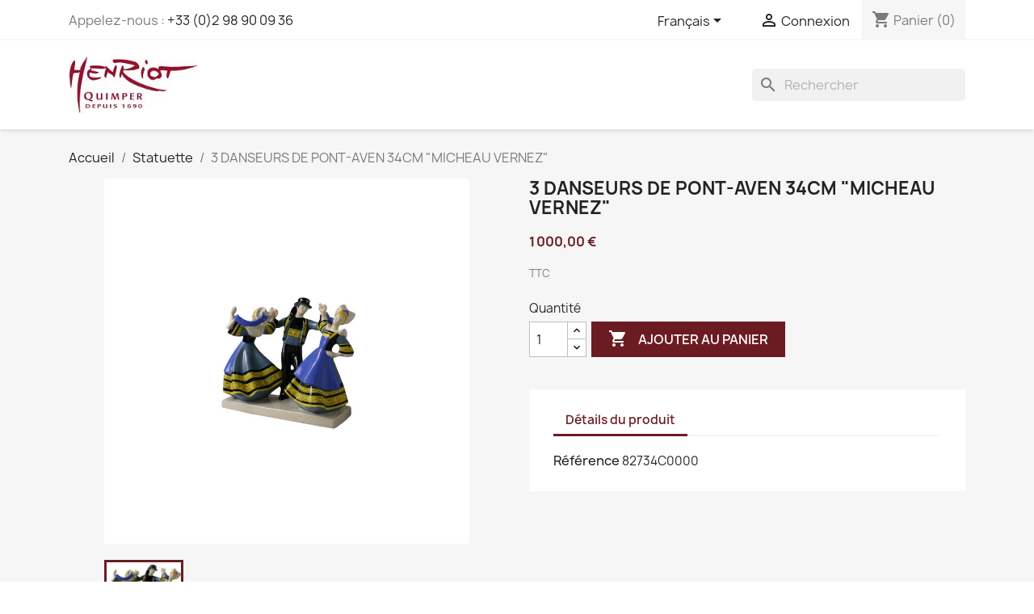

--- FILE ---
content_type: text/html; charset=utf-8
request_url: https://www.henriotboutique.com/fr/statuette/689-3-danseurs-de-pont-aven-34cm-micheau-vernez.html
body_size: 11800
content:
<!-- begin catalog/product.tpl -->

 


<!doctype html>
<html lang="fr-FR">

  <head>
    
      
  <meta charset="utf-8">


  <meta http-equiv="x-ua-compatible" content="ie=edge">



  <title>3 DANSEURS DE PONT-AVEN 34CM &quot;MICHEAU VERNEZ&quot;</title>
  
    
  
  <meta name="description" content="">
  <meta name="keywords" content="">
        <link rel="canonical" href="https://www.henriotboutique.com/fr/statuette/689-3-danseurs-de-pont-aven-34cm-micheau-vernez.html">
    
          <link rel="alternate" href="https://www.henriotboutique.com/fr/statuette/689-3-danseurs-de-pont-aven-34cm-micheau-vernez.html" hreflang="fr">
          <link rel="alternate" href="https://www.henriotboutique.com/en/statuette/689-3-danseurs-de-pont-aven-34cm-micheau-vernez.html" hreflang="en-us">
          <link rel="alternate" href="https://www.henriotboutique.com/es/statuette/689-3-danseurs-de-pont-aven-34cm-micheau-vernez.html" hreflang="es-es">
      
  
  
    <script type="application/ld+json">
  {
    "@context": "https://schema.org",
    "@type": "Organization",
    "name" : "Henriot-Quimper",
    "url" : "https://www.henriotboutique.com/fr/"
         ,"logo": {
        "@type": "ImageObject",
        "url":"https://www.henriotboutique.com/img/logo-1640018352.jpg"
      }
      }
</script>

<script type="application/ld+json">
  {
    "@context": "https://schema.org",
    "@type": "WebPage",
    "isPartOf": {
      "@type": "WebSite",
      "url":  "https://www.henriotboutique.com/fr/",
      "name": "Henriot-Quimper"
    },
    "name": "3 DANSEURS DE PONT-AVEN 34CM &quot;MICHEAU VERNEZ&quot;",
    "url":  "https://www.henriotboutique.com/fr/statuette/689-3-danseurs-de-pont-aven-34cm-micheau-vernez.html"
  }
</script>


  <script type="application/ld+json">
    {
      "@context": "https://schema.org",
      "@type": "BreadcrumbList",
      "itemListElement": [
                  {
            "@type": "ListItem",
            "position": 1,
            "name": "Accueil",
            "item": "https://www.henriotboutique.com/fr/"
          },                  {
            "@type": "ListItem",
            "position": 2,
            "name": "Statuette",
            "item": "https://www.henriotboutique.com/fr/16-statuette"
          },                  {
            "@type": "ListItem",
            "position": 3,
            "name": "3 DANSEURS DE PONT-AVEN 34CM &quot;MICHEAU VERNEZ&quot;",
            "item": "https://www.henriotboutique.com/fr/statuette/689-3-danseurs-de-pont-aven-34cm-micheau-vernez.html"
          }              ]
    }
  </script>
  
  
  
  <script type="application/ld+json">
  {
    "@context": "https://schema.org/",
    "@type": "Product",
    "name": "3 DANSEURS DE PONT-AVEN 34CM &quot;MICHEAU VERNEZ&quot;",
    "description": "",
    "category": "Statuette",
    "image" :"https://www.henriotboutique.com/181-home_default/3-danseurs-de-pont-aven-34cm-micheau-vernez.jpg",    "sku": "82734C0000",
    "mpn": "82734C0000"
        ,
    "brand": {
      "@type": "Brand",
      "name": "Henriot-Quimper"
    }
                ,
    "offers": {
      "@type": "Offer",
      "priceCurrency": "EUR",
      "name": "3 DANSEURS DE PONT-AVEN 34CM &quot;MICHEAU VERNEZ&quot;",
      "price": "1000",
      "url": "https://www.henriotboutique.com/fr/statuette/689-3-danseurs-de-pont-aven-34cm-micheau-vernez.html",
      "priceValidUntil": "2026-02-13",
              "image": ["https://www.henriotboutique.com/181-large_default/3-danseurs-de-pont-aven-34cm-micheau-vernez.jpg"],
            "sku": "82734C0000",
      "mpn": "82734C0000",
                        "availability": "https://schema.org/InStock",
      "seller": {
        "@type": "Organization",
        "name": "Henriot-Quimper"
      }
    }
      }
</script>

  
  
    
  

  
    <meta property="og:title" content="3 DANSEURS DE PONT-AVEN 34CM &quot;MICHEAU VERNEZ&quot;" />
    <meta property="og:description" content="" />
    <meta property="og:url" content="https://www.henriotboutique.com/fr/statuette/689-3-danseurs-de-pont-aven-34cm-micheau-vernez.html" />
    <meta property="og:site_name" content="Henriot-Quimper" />
        



  <meta name="viewport" content="width=device-width, initial-scale=1">



  <link rel="icon" type="image/vnd.microsoft.icon" href="https://www.henriotboutique.com/img/favicon.ico?1640019531">
  <link rel="shortcut icon" type="image/x-icon" href="https://www.henriotboutique.com/img/favicon.ico?1640019531">



    <link rel="stylesheet" href="https://www.henriotboutique.com/themes/classic/assets/cache/theme-c6e09937.css" type="text/css" media="all">




  

  <script type="text/javascript">
        var prestashop = {"cart":{"products":[],"totals":{"total":{"type":"total","label":"Total","amount":0,"value":"0,00\u00a0\u20ac"},"total_including_tax":{"type":"total","label":"Total TTC","amount":0,"value":"0,00\u00a0\u20ac"},"total_excluding_tax":{"type":"total","label":"Total HT :","amount":0,"value":"0,00\u00a0\u20ac"}},"subtotals":{"products":{"type":"products","label":"Sous-total","amount":0,"value":"0,00\u00a0\u20ac"},"discounts":null,"shipping":{"type":"shipping","label":"Livraison","amount":0,"value":""},"tax":null},"products_count":0,"summary_string":"0 articles","vouchers":{"allowed":1,"added":[]},"discounts":[],"minimalPurchase":0,"minimalPurchaseRequired":""},"currency":{"id":1,"name":"Euro","iso_code":"EUR","iso_code_num":"978","sign":"\u20ac"},"customer":{"lastname":null,"firstname":null,"email":null,"birthday":null,"newsletter":null,"newsletter_date_add":null,"optin":null,"website":null,"company":null,"siret":null,"ape":null,"is_logged":false,"gender":{"type":null,"name":null},"addresses":[]},"country":{"id_zone":"9","id_currency":"1","call_prefix":"33","iso_code":"FR","active":"1","contains_states":"0","need_identification_number":"0","need_zip_code":"1","zip_code_format":"NNNNN","display_tax_label":"1","name":"France","id":8},"language":{"name":"Fran\u00e7ais (French)","iso_code":"fr","locale":"fr-FR","language_code":"fr","active":"1","is_rtl":"0","date_format_lite":"d\/m\/Y","date_format_full":"d\/m\/Y H:i:s","id":1},"page":{"title":"","canonical":"https:\/\/www.henriotboutique.com\/fr\/statuette\/689-3-danseurs-de-pont-aven-34cm-micheau-vernez.html","meta":{"title":"3 DANSEURS DE PONT-AVEN 34CM \"MICHEAU VERNEZ\"","description":"","keywords":"","robots":"index"},"page_name":"product","body_classes":{"lang-fr":true,"lang-rtl":false,"country-FR":true,"currency-EUR":true,"layout-full-width":true,"page-product":true,"tax-display-enabled":true,"page-customer-account":false,"product-id-689":true,"product-3 DANSEURS DE PONT-AVEN 34CM \"MICHEAU VERNEZ\"":true,"product-id-category-16":true,"product-id-manufacturer-0":true,"product-id-supplier-0":true,"product-available-for-order":true},"admin_notifications":[],"password-policy":{"feedbacks":{"0":"Tr\u00e8s faible","1":"Faible","2":"Moyenne","3":"Fort","4":"Tr\u00e8s fort","Straight rows of keys are easy to guess":"Les suites de touches sur le clavier sont faciles \u00e0 deviner","Short keyboard patterns are easy to guess":"Les mod\u00e8les courts sur le clavier sont faciles \u00e0 deviner.","Use a longer keyboard pattern with more turns":"Utilisez une combinaison de touches plus longue et plus complexe.","Repeats like \"aaa\" are easy to guess":"Les r\u00e9p\u00e9titions (ex. : \"aaa\") sont faciles \u00e0 deviner.","Repeats like \"abcabcabc\" are only slightly harder to guess than \"abc\"":"Les r\u00e9p\u00e9titions (ex. : \"abcabcabc\") sont seulement un peu plus difficiles \u00e0 deviner que \"abc\".","Sequences like abc or 6543 are easy to guess":"Les s\u00e9quences (ex. : abc ou 6543) sont faciles \u00e0 deviner.","Recent years are easy to guess":"Les ann\u00e9es r\u00e9centes sont faciles \u00e0 deviner.","Dates are often easy to guess":"Les dates sont souvent faciles \u00e0 deviner.","This is a top-10 common password":"Ce mot de passe figure parmi les 10 mots de passe les plus courants.","This is a top-100 common password":"Ce mot de passe figure parmi les 100 mots de passe les plus courants.","This is a very common password":"Ceci est un mot de passe tr\u00e8s courant.","This is similar to a commonly used password":"Ce mot de passe est similaire \u00e0 un mot de passe couramment utilis\u00e9.","A word by itself is easy to guess":"Un mot seul est facile \u00e0 deviner.","Names and surnames by themselves are easy to guess":"Les noms et les surnoms seuls sont faciles \u00e0 deviner.","Common names and surnames are easy to guess":"Les noms et les pr\u00e9noms courants sont faciles \u00e0 deviner.","Use a few words, avoid common phrases":"Utilisez quelques mots, \u00e9vitez les phrases courantes.","No need for symbols, digits, or uppercase letters":"Pas besoin de symboles, de chiffres ou de majuscules.","Avoid repeated words and characters":"\u00c9viter de r\u00e9p\u00e9ter les mots et les caract\u00e8res.","Avoid sequences":"\u00c9viter les s\u00e9quences.","Avoid recent years":"\u00c9vitez les ann\u00e9es r\u00e9centes.","Avoid years that are associated with you":"\u00c9vitez les ann\u00e9es qui vous sont associ\u00e9es.","Avoid dates and years that are associated with you":"\u00c9vitez les dates et les ann\u00e9es qui vous sont associ\u00e9es.","Capitalization doesn't help very much":"Les majuscules ne sont pas tr\u00e8s utiles.","All-uppercase is almost as easy to guess as all-lowercase":"Un mot de passe tout en majuscules est presque aussi facile \u00e0 deviner qu'un mot de passe tout en minuscules.","Reversed words aren't much harder to guess":"Les mots invers\u00e9s ne sont pas beaucoup plus difficiles \u00e0 deviner.","Predictable substitutions like '@' instead of 'a' don't help very much":"Les substitutions pr\u00e9visibles comme '\"@\" au lieu de \"a\" n'aident pas beaucoup.","Add another word or two. Uncommon words are better.":"Ajoutez un autre mot ou deux. Pr\u00e9f\u00e9rez les mots peu courants."}}},"shop":{"name":"Henriot-Quimper","logo":"https:\/\/www.henriotboutique.com\/img\/logo-1640018352.jpg","stores_icon":"https:\/\/www.henriotboutique.com\/img\/logo_stores.png","favicon":"https:\/\/www.henriotboutique.com\/img\/favicon.ico"},"core_js_public_path":"\/themes\/","urls":{"base_url":"https:\/\/www.henriotboutique.com\/","current_url":"https:\/\/www.henriotboutique.com\/fr\/statuette\/689-3-danseurs-de-pont-aven-34cm-micheau-vernez.html","shop_domain_url":"https:\/\/www.henriotboutique.com","img_ps_url":"https:\/\/www.henriotboutique.com\/img\/","img_cat_url":"https:\/\/www.henriotboutique.com\/img\/c\/","img_lang_url":"https:\/\/www.henriotboutique.com\/img\/l\/","img_prod_url":"https:\/\/www.henriotboutique.com\/img\/p\/","img_manu_url":"https:\/\/www.henriotboutique.com\/img\/m\/","img_sup_url":"https:\/\/www.henriotboutique.com\/img\/su\/","img_ship_url":"https:\/\/www.henriotboutique.com\/img\/s\/","img_store_url":"https:\/\/www.henriotboutique.com\/img\/st\/","img_col_url":"https:\/\/www.henriotboutique.com\/img\/co\/","img_url":"https:\/\/www.henriotboutique.com\/themes\/classic\/assets\/img\/","css_url":"https:\/\/www.henriotboutique.com\/themes\/classic\/assets\/css\/","js_url":"https:\/\/www.henriotboutique.com\/themes\/classic\/assets\/js\/","pic_url":"https:\/\/www.henriotboutique.com\/upload\/","theme_assets":"https:\/\/www.henriotboutique.com\/themes\/classic\/assets\/","theme_dir":"https:\/\/www.henriotboutique.com\/themes\/classic\/","pages":{"address":"https:\/\/www.henriotboutique.com\/fr\/adresse","addresses":"https:\/\/www.henriotboutique.com\/fr\/adresses","authentication":"https:\/\/www.henriotboutique.com\/fr\/connexion","manufacturer":"https:\/\/www.henriotboutique.com\/fr\/marques","cart":"https:\/\/www.henriotboutique.com\/fr\/panier","category":"https:\/\/www.henriotboutique.com\/fr\/index.php?controller=category","cms":"https:\/\/www.henriotboutique.com\/fr\/index.php?controller=cms","contact":"https:\/\/www.henriotboutique.com\/fr\/nous-contacter","discount":"https:\/\/www.henriotboutique.com\/fr\/reduction","guest_tracking":"https:\/\/www.henriotboutique.com\/fr\/suivi-commande-invite","history":"https:\/\/www.henriotboutique.com\/fr\/historique-commandes","identity":"https:\/\/www.henriotboutique.com\/fr\/identite","index":"https:\/\/www.henriotboutique.com\/fr\/","my_account":"https:\/\/www.henriotboutique.com\/fr\/mon-compte","order_confirmation":"https:\/\/www.henriotboutique.com\/fr\/confirmation-commande","order_detail":"https:\/\/www.henriotboutique.com\/fr\/index.php?controller=order-detail","order_follow":"https:\/\/www.henriotboutique.com\/fr\/suivi-commande","order":"https:\/\/www.henriotboutique.com\/fr\/commande","order_return":"https:\/\/www.henriotboutique.com\/fr\/index.php?controller=order-return","order_slip":"https:\/\/www.henriotboutique.com\/fr\/avoirs","pagenotfound":"https:\/\/www.henriotboutique.com\/fr\/page-introuvable","password":"https:\/\/www.henriotboutique.com\/fr\/recuperation-mot-de-passe","pdf_invoice":"https:\/\/www.henriotboutique.com\/fr\/index.php?controller=pdf-invoice","pdf_order_return":"https:\/\/www.henriotboutique.com\/fr\/index.php?controller=pdf-order-return","pdf_order_slip":"https:\/\/www.henriotboutique.com\/fr\/index.php?controller=pdf-order-slip","prices_drop":"https:\/\/www.henriotboutique.com\/fr\/promotions","product":"https:\/\/www.henriotboutique.com\/fr\/index.php?controller=product","registration":"https:\/\/www.henriotboutique.com\/fr\/index.php?controller=registration","search":"https:\/\/www.henriotboutique.com\/fr\/recherche","sitemap":"https:\/\/www.henriotboutique.com\/fr\/plan-site","stores":"https:\/\/www.henriotboutique.com\/fr\/magasins","supplier":"https:\/\/www.henriotboutique.com\/fr\/fournisseur","new_products":"https:\/\/www.henriotboutique.com\/fr\/nouveaux-produits","brands":"https:\/\/www.henriotboutique.com\/fr\/marques","register":"https:\/\/www.henriotboutique.com\/fr\/index.php?controller=registration","order_login":"https:\/\/www.henriotboutique.com\/fr\/commande?login=1"},"alternative_langs":{"fr":"https:\/\/www.henriotboutique.com\/fr\/statuette\/689-3-danseurs-de-pont-aven-34cm-micheau-vernez.html","en-us":"https:\/\/www.henriotboutique.com\/en\/statuette\/689-3-danseurs-de-pont-aven-34cm-micheau-vernez.html","es-es":"https:\/\/www.henriotboutique.com\/es\/statuette\/689-3-danseurs-de-pont-aven-34cm-micheau-vernez.html"},"actions":{"logout":"https:\/\/www.henriotboutique.com\/fr\/?mylogout="},"no_picture_image":{"bySize":{"small_default":{"url":"https:\/\/www.henriotboutique.com\/img\/p\/fr-default-small_default.jpg","width":98,"height":98},"cart_default":{"url":"https:\/\/www.henriotboutique.com\/img\/p\/fr-default-cart_default.jpg","width":125,"height":125},"home_default":{"url":"https:\/\/www.henriotboutique.com\/img\/p\/fr-default-home_default.jpg","width":250,"height":250},"medium_default":{"url":"https:\/\/www.henriotboutique.com\/img\/p\/fr-default-medium_default.jpg","width":452,"height":452},"large_default":{"url":"https:\/\/www.henriotboutique.com\/img\/p\/fr-default-large_default.jpg","width":800,"height":800}},"small":{"url":"https:\/\/www.henriotboutique.com\/img\/p\/fr-default-small_default.jpg","width":98,"height":98},"medium":{"url":"https:\/\/www.henriotboutique.com\/img\/p\/fr-default-home_default.jpg","width":250,"height":250},"large":{"url":"https:\/\/www.henriotboutique.com\/img\/p\/fr-default-large_default.jpg","width":800,"height":800},"legend":""}},"configuration":{"display_taxes_label":true,"display_prices_tax_incl":true,"is_catalog":false,"show_prices":true,"opt_in":{"partner":false},"quantity_discount":{"type":"discount","label":"Remise sur prix unitaire"},"voucher_enabled":1,"return_enabled":0},"field_required":[],"breadcrumb":{"links":[{"title":"Accueil","url":"https:\/\/www.henriotboutique.com\/fr\/"},{"title":"Statuette","url":"https:\/\/www.henriotboutique.com\/fr\/16-statuette"},{"title":"3 DANSEURS DE PONT-AVEN 34CM \"MICHEAU VERNEZ\"","url":"https:\/\/www.henriotboutique.com\/fr\/statuette\/689-3-danseurs-de-pont-aven-34cm-micheau-vernez.html"}],"count":3},"link":{"protocol_link":"https:\/\/","protocol_content":"https:\/\/"},"time":1769662322,"static_token":"da500014e4739677cb99879a11126969","token":"f549c6bc1ccd42c0008771b7dd5a42de","debug":true};
        var psemailsubscription_subscription = "https:\/\/www.henriotboutique.com\/fr\/module\/ps_emailsubscription\/subscription";
      </script>



  


    
  <meta property="og:type" content="product">
      <meta property="og:image" content="https://www.henriotboutique.com/181-large_default/3-danseurs-de-pont-aven-34cm-micheau-vernez.jpg">
  
      <meta property="product:pretax_price:amount" content="833.333333">
    <meta property="product:pretax_price:currency" content="EUR">
    <meta property="product:price:amount" content="1000">
    <meta property="product:price:currency" content="EUR">
    
  </head>

  <body id="product" class="lang-fr country-fr currency-eur layout-full-width page-product tax-display-enabled product-id-689 product-3-danseurs-de-pont-aven-34cm--micheau-vernez product-id-category-16 product-id-manufacturer-0 product-id-supplier-0 product-available-for-order">

    
      
    

    <main>
      
              

      <header id="header">
        
          
  <div class="header-banner">
    
  </div>



  <nav class="header-nav">
    <div class="container">
      <div class="row">
        <div class="hidden-sm-down">
          <div class="col-md-5 col-xs-12">
            
<!-- begin module:ps_contactinfo/nav.tpl -->
<!-- begin /var/www/clients/client97/web1747/web/themes/classic/modules/ps_contactinfo/nav.tpl --><div id="_desktop_contact_link">
  <div id="contact-link">
                Appelez-nous : <a href='tel:+33(0)298900936'>+33 (0)2 98 90 09 36</a>
      </div>
</div>
<!-- end /var/www/clients/client97/web1747/web/themes/classic/modules/ps_contactinfo/nav.tpl -->
<!-- end module:ps_contactinfo/nav.tpl -->

          </div>
          <div class="col-md-7 right-nav">
              
<!-- begin module:ps_languageselector/ps_languageselector.tpl -->
<!-- begin /var/www/clients/client97/web1747/web/themes/classic/modules/ps_languageselector/ps_languageselector.tpl --><div id="_desktop_language_selector">
  <div class="language-selector-wrapper">
    <span id="language-selector-label" class="hidden-md-up">Langue :</span>
    <div class="language-selector dropdown js-dropdown">
      <button data-toggle="dropdown" class="hidden-sm-down btn-unstyle" aria-haspopup="true" aria-expanded="false" aria-label="Sélecteur de langue">
        <span class="expand-more">Français</span>
        <i class="material-icons expand-more">&#xE5C5;</i>
      </button>
      <ul class="dropdown-menu hidden-sm-down" aria-labelledby="language-selector-label">
                  <li  class="current" >
            <a href="https://www.henriotboutique.com/fr/statuette/689-3-danseurs-de-pont-aven-34cm-micheau-vernez.html" class="dropdown-item" data-iso-code="fr">Français</a>
          </li>
                  <li >
            <a href="https://www.henriotboutique.com/en/statuette/689-3-danseurs-de-pont-aven-34cm-micheau-vernez.html" class="dropdown-item" data-iso-code="en">English</a>
          </li>
                  <li >
            <a href="https://www.henriotboutique.com/es/statuette/689-3-danseurs-de-pont-aven-34cm-micheau-vernez.html" class="dropdown-item" data-iso-code="es">Español</a>
          </li>
              </ul>
      <select class="link hidden-md-up" aria-labelledby="language-selector-label">
                  <option value="https://www.henriotboutique.com/fr/statuette/689-3-danseurs-de-pont-aven-34cm-micheau-vernez.html" selected="selected" data-iso-code="fr">
            Français
          </option>
                  <option value="https://www.henriotboutique.com/en/statuette/689-3-danseurs-de-pont-aven-34cm-micheau-vernez.html" data-iso-code="en">
            English
          </option>
                  <option value="https://www.henriotboutique.com/es/statuette/689-3-danseurs-de-pont-aven-34cm-micheau-vernez.html" data-iso-code="es">
            Español
          </option>
              </select>
    </div>
  </div>
</div>
<!-- end /var/www/clients/client97/web1747/web/themes/classic/modules/ps_languageselector/ps_languageselector.tpl -->
<!-- end module:ps_languageselector/ps_languageselector.tpl -->

<!-- begin module:ps_customersignin/ps_customersignin.tpl -->
<!-- begin /var/www/clients/client97/web1747/web/themes/classic/modules/ps_customersignin/ps_customersignin.tpl --><div id="_desktop_user_info">
  <div class="user-info">
          <a
        href="https://www.henriotboutique.com/fr/connexion?back=https%3A%2F%2Fwww.henriotboutique.com%2Ffr%2Fstatuette%2F689-3-danseurs-de-pont-aven-34cm-micheau-vernez.html"
        title="Identifiez-vous"
        rel="nofollow"
      >
        <i class="material-icons">&#xE7FF;</i>
        <span class="hidden-sm-down">Connexion</span>
      </a>
      </div>
</div>
<!-- end /var/www/clients/client97/web1747/web/themes/classic/modules/ps_customersignin/ps_customersignin.tpl -->
<!-- end module:ps_customersignin/ps_customersignin.tpl -->

<!-- begin module:ps_shoppingcart/ps_shoppingcart.tpl -->
<!-- begin /var/www/clients/client97/web1747/web/themes/classic/modules/ps_shoppingcart/ps_shoppingcart.tpl --><div id="_desktop_cart">
  <div class="blockcart cart-preview inactive" data-refresh-url="//www.henriotboutique.com/fr/module/ps_shoppingcart/ajax">
    <div class="header">
              <i class="material-icons shopping-cart" aria-hidden="true">shopping_cart</i>
        <span class="hidden-sm-down">Panier</span>
        <span class="cart-products-count">(0)</span>
          </div>
  </div>
</div>
<!-- end /var/www/clients/client97/web1747/web/themes/classic/modules/ps_shoppingcart/ps_shoppingcart.tpl -->
<!-- end module:ps_shoppingcart/ps_shoppingcart.tpl -->

          </div>
        </div>
        <div class="hidden-md-up text-sm-center mobile">
          <div class="float-xs-left" id="menu-icon">
            <i class="material-icons d-inline">&#xE5D2;</i>
          </div>
          <div class="float-xs-right" id="_mobile_cart"></div>
          <div class="float-xs-right" id="_mobile_user_info"></div>
          <div class="top-logo" id="_mobile_logo"></div>
          <div class="clearfix"></div>
        </div>
      </div>
    </div>
  </nav>



  <div class="header-top">
    <div class="container">
       <div class="row">
        <div class="col-md-2 hidden-sm-down" id="_desktop_logo">
                                    
  <a href="https://www.henriotboutique.com/fr/">
    <img
      class="logo img-fluid"
      src="https://www.henriotboutique.com/img/logo-1640018352.jpg"
      alt="Henriot-Quimper"
      width="200"
      height="88">
  </a>

                              </div>
        <div class="header-top-right col-md-10 col-sm-12 position-static">
          
<!-- begin module:ps_mainmenu/ps_mainmenu.tpl -->
<!-- begin /var/www/clients/client97/web1747/web/themes/classic/modules/ps_mainmenu/ps_mainmenu.tpl -->

<div class="menu js-top-menu position-static hidden-sm-down" id="_desktop_top_menu">
    
    
    <div class="clearfix"></div>
</div>
<!-- end /var/www/clients/client97/web1747/web/themes/classic/modules/ps_mainmenu/ps_mainmenu.tpl -->
<!-- end module:ps_mainmenu/ps_mainmenu.tpl -->

<!-- begin module:ps_searchbar/ps_searchbar.tpl -->
<!-- begin /var/www/clients/client97/web1747/web/modules/ps_searchbar/ps_searchbar.tpl -->
<div id="search_widget" class="search-widgets" data-search-controller-url="//www.henriotboutique.com/fr/recherche">
  <form method="get" action="//www.henriotboutique.com/fr/recherche">
    <input type="hidden" name="controller" value="search">
    <i class="material-icons search" aria-hidden="true">search</i>
    <input type="text" name="s" value="" placeholder="Rechercher" aria-label="Rechercher">
    <i class="material-icons clear" aria-hidden="true">clear</i>
  </form>
</div>
<!-- end /var/www/clients/client97/web1747/web/modules/ps_searchbar/ps_searchbar.tpl -->
<!-- end module:ps_searchbar/ps_searchbar.tpl -->

        </div>
      </div>
      <div id="mobile_top_menu_wrapper" class="row hidden-md-up" style="display:none;">
        <div class="js-top-menu mobile" id="_mobile_top_menu"></div>
        <div class="js-top-menu-bottom">
          <div id="_mobile_currency_selector"></div>
          <div id="_mobile_language_selector"></div>
          <div id="_mobile_contact_link"></div>
        </div>
      </div>
    </div>
  </div>
  

        
      </header>

      <section id="wrapper">
        
          
<aside id="notifications">
  <div class="notifications-container container">
    
    
    
      </div>
</aside>
        

        
        <div class="container">
          
            <nav data-depth="3" class="breadcrumb">
  <ol>
    
              
          <li>
                          <a href="https://www.henriotboutique.com/fr/"><span>Accueil</span></a>
                      </li>
        
              
          <li>
                          <a href="https://www.henriotboutique.com/fr/16-statuette"><span>Statuette</span></a>
                      </li>
        
              
          <li>
                          <span>3 DANSEURS DE PONT-AVEN 34CM &quot;MICHEAU VERNEZ&quot;</span>
                      </li>
        
          
  </ol>
</nav>
          

          <div class="row">
            

            
  <div id="content-wrapper" class="js-content-wrapper col-xs-12">
    
    

  <section id="main">
    <meta content="https://www.henriotboutique.com/fr/statuette/689-3-danseurs-de-pont-aven-34cm-micheau-vernez.html">

    <div class="row product-container js-product-container">
      <div class="col-md-6">
        
          <section class="page-content" id="content">
            
              
    <ul class="product-flags js-product-flags">
            </ul>


              
                <div class="images-container js-images-container">
  
    <div class="product-cover">
              <picture>
                              <img
            class="js-qv-product-cover img-fluid"
            src="https://www.henriotboutique.com/181-large_default/3-danseurs-de-pont-aven-34cm-micheau-vernez.jpg"
                          alt="3 DANSEURS DE PONT-AVEN 34CM &quot;MICHEAU VERNEZ&quot;"
              title="3 DANSEURS DE PONT-AVEN 34CM &quot;MICHEAU VERNEZ&quot;"
                        loading="lazy"
            width="800"
            height="800"
          >
        </picture>
        <div class="layer hidden-sm-down" data-toggle="modal" data-target="#product-modal">
          <i class="material-icons zoom-in">search</i>
        </div>
          </div>
  

  
    <div class="js-qv-mask mask">
      <ul class="product-images js-qv-product-images">
                  <li class="thumb-container js-thumb-container">
            <picture>
                                          <img
                class="thumb js-thumb  selected js-thumb-selected "
                data-image-medium-src="https://www.henriotboutique.com/181-medium_default/3-danseurs-de-pont-aven-34cm-micheau-vernez.jpg"
                data-image-medium-sources="{&quot;jpg&quot;:&quot;https:\/\/www.henriotboutique.com\/181-medium_default\/3-danseurs-de-pont-aven-34cm-micheau-vernez.jpg&quot;}"                data-image-large-src="https://www.henriotboutique.com/181-large_default/3-danseurs-de-pont-aven-34cm-micheau-vernez.jpg"
                data-image-large-sources="{&quot;jpg&quot;:&quot;https:\/\/www.henriotboutique.com\/181-large_default\/3-danseurs-de-pont-aven-34cm-micheau-vernez.jpg&quot;}"                src="https://www.henriotboutique.com/181-small_default/3-danseurs-de-pont-aven-34cm-micheau-vernez.jpg"
                                  alt="3 DANSEURS DE PONT-AVEN 34CM &quot;MICHEAU VERNEZ&quot;"
                  title="3 DANSEURS DE PONT-AVEN 34CM &quot;MICHEAU VERNEZ&quot;"
                                loading="lazy"
                width="98"
                height="98"
              >
            </picture>
          </li>
              </ul>
    </div>
  

</div>
              
              <div class="scroll-box-arrows">
                <i class="material-icons left">&#xE314;</i>
                <i class="material-icons right">&#xE315;</i>
              </div>

            
          </section>
        
        </div>
        <div class="col-md-6">
          
            
              <h1 class="h1">3 DANSEURS DE PONT-AVEN 34CM &quot;MICHEAU VERNEZ&quot;</h1>
            
          
          
              <div class="product-prices js-product-prices">
    
          

    
      <div
        class="product-price h5 ">

        <div class="current-price">
          <span class='current-price-value' content="1000">
                                      1 000,00 €
                      </span>

                  </div>

        
                  
      </div>
    

    
          

    
          

    
            

    

    <div class="tax-shipping-delivery-label">
              TTC
            
      
                        </div>
  </div>
          

          <div class="product-information">
            
              <div id="product-description-short-689" class="product-description"></div>
            

            
            <div class="product-actions js-product-actions">
              
                <form action="https://www.henriotboutique.com/fr/panier" method="post" id="add-to-cart-or-refresh">
                  <input type="hidden" name="token" value="da500014e4739677cb99879a11126969">
                  <input type="hidden" name="id_product" value="689" id="product_page_product_id">
                  <input type="hidden" name="id_customization" value="0" id="product_customization_id" class="js-product-customization-id">

                  
                    <div class="product-variants js-product-variants">
  </div>
                  

                  
                                      

                  
                    <section class="product-discounts js-product-discounts">
  </section>
                  

                  
                    <div class="product-add-to-cart js-product-add-to-cart">
      <span class="control-label">Quantité</span>

    
      <div class="product-quantity clearfix">
        <div class="qty">
          <input
            type="number"
            name="qty"
            id="quantity_wanted"
            inputmode="numeric"
            pattern="[0-9]*"
                          value="1"
              min="1"
                        class="input-group"
            aria-label="Quantité"
          >
        </div>

        <div class="add">
          <button
            class="btn btn-primary add-to-cart"
            data-button-action="add-to-cart"
            type="submit"
                      >
            <i class="material-icons shopping-cart">&#xE547;</i>
            Ajouter au panier
          </button>
        </div>

        
      </div>
    

    
      <span id="product-availability" class="js-product-availability">
              </span>
    

    
      <p class="product-minimal-quantity js-product-minimal-quantity">
              </p>
    
  </div>
                  

                  
                    <div class="product-additional-info js-product-additional-info">
  
</div>
                  

                                    
                </form>
              

            </div>

            
              
            

            
              <div class="tabs">
                <ul class="nav nav-tabs" role="tablist">
                                    <li class="nav-item">
                    <a
                      class="nav-link active js-product-nav-active"
                      data-toggle="tab"
                      href="#product-details"
                      role="tab"
                      aria-controls="product-details"
                       aria-selected="true">Détails du produit</a>
                  </li>
                                                    </ul>

                <div class="tab-content" id="tab-content">
                 <div class="tab-pane fade in" id="description" role="tabpanel">
                   
                     <div class="product-description"></div>
                   
                 </div>

                 
                   <div class="js-product-details tab-pane fade in active"
     id="product-details"
     data-product="{&quot;id_shop_default&quot;:&quot;1&quot;,&quot;id_manufacturer&quot;:&quot;0&quot;,&quot;id_supplier&quot;:&quot;0&quot;,&quot;reference&quot;:&quot;82734C0000&quot;,&quot;is_virtual&quot;:&quot;0&quot;,&quot;delivery_in_stock&quot;:&quot;&quot;,&quot;delivery_out_stock&quot;:&quot;&quot;,&quot;id_category_default&quot;:&quot;16&quot;,&quot;on_sale&quot;:&quot;0&quot;,&quot;online_only&quot;:&quot;0&quot;,&quot;ecotax&quot;:0,&quot;minimal_quantity&quot;:&quot;1&quot;,&quot;low_stock_threshold&quot;:&quot;0&quot;,&quot;low_stock_alert&quot;:&quot;0&quot;,&quot;price&quot;:&quot;1\u202f000,00\u00a0\u20ac&quot;,&quot;unity&quot;:&quot;&quot;,&quot;unit_price&quot;:&quot;&quot;,&quot;unit_price_ratio&quot;:0,&quot;additional_shipping_cost&quot;:&quot;0.000000&quot;,&quot;customizable&quot;:&quot;0&quot;,&quot;text_fields&quot;:&quot;0&quot;,&quot;uploadable_files&quot;:&quot;0&quot;,&quot;active&quot;:&quot;1&quot;,&quot;redirect_type&quot;:&quot;default&quot;,&quot;id_type_redirected&quot;:&quot;0&quot;,&quot;available_for_order&quot;:&quot;1&quot;,&quot;available_date&quot;:&quot;0000-00-00&quot;,&quot;show_condition&quot;:&quot;0&quot;,&quot;condition&quot;:&quot;new&quot;,&quot;show_price&quot;:&quot;1&quot;,&quot;indexed&quot;:&quot;1&quot;,&quot;visibility&quot;:&quot;both&quot;,&quot;cache_default_attribute&quot;:&quot;0&quot;,&quot;advanced_stock_management&quot;:&quot;0&quot;,&quot;date_add&quot;:&quot;2021-12-29 13:06:58&quot;,&quot;date_upd&quot;:&quot;2021-12-30 13:02:09&quot;,&quot;pack_stock_type&quot;:&quot;0&quot;,&quot;meta_description&quot;:&quot;&quot;,&quot;meta_keywords&quot;:&quot;&quot;,&quot;meta_title&quot;:&quot;&quot;,&quot;link_rewrite&quot;:&quot;3-danseurs-de-pont-aven-34cm-micheau-vernez&quot;,&quot;name&quot;:&quot;3 DANSEURS DE PONT-AVEN 34CM \&quot;MICHEAU VERNEZ\&quot;&quot;,&quot;description&quot;:&quot;&quot;,&quot;description_short&quot;:&quot;&quot;,&quot;available_now&quot;:&quot;&quot;,&quot;available_later&quot;:&quot;&quot;,&quot;id&quot;:689,&quot;id_product&quot;:689,&quot;out_of_stock&quot;:0,&quot;new&quot;:0,&quot;id_product_attribute&quot;:0,&quot;quantity_wanted&quot;:1,&quot;extraContent&quot;:[],&quot;allow_oosp&quot;:true,&quot;category&quot;:&quot;statuette&quot;,&quot;category_name&quot;:&quot;Statuette&quot;,&quot;link&quot;:&quot;https:\/\/www.henriotboutique.com\/fr\/statuette\/689-3-danseurs-de-pont-aven-34cm-micheau-vernez.html&quot;,&quot;manufacturer_name&quot;:null,&quot;attribute_price&quot;:0,&quot;price_tax_exc&quot;:833.333333,&quot;price_without_reduction&quot;:1000,&quot;reduction&quot;:0,&quot;specific_prices&quot;:[],&quot;quantity&quot;:9998,&quot;quantity_all_versions&quot;:9998,&quot;id_image&quot;:&quot;fr-default&quot;,&quot;features&quot;:[],&quot;attachments&quot;:[],&quot;virtual&quot;:0,&quot;pack&quot;:0,&quot;packItems&quot;:[],&quot;nopackprice&quot;:0,&quot;customization_required&quot;:false,&quot;rate&quot;:20,&quot;tax_name&quot;:&quot;20%&quot;,&quot;ecotax_rate&quot;:0,&quot;customizations&quot;:{&quot;fields&quot;:[]},&quot;id_customization&quot;:0,&quot;is_customizable&quot;:false,&quot;show_quantities&quot;:false,&quot;quantity_label&quot;:&quot;Produits&quot;,&quot;quantity_discounts&quot;:[],&quot;customer_group_discount&quot;:0,&quot;images&quot;:[{&quot;cover&quot;:&quot;1&quot;,&quot;id_image&quot;:&quot;181&quot;,&quot;legend&quot;:&quot;3 DANSEURS DE PONT-AVEN 34CM \&quot;MICHEAU VERNEZ\&quot;&quot;,&quot;position&quot;:&quot;1&quot;,&quot;bySize&quot;:{&quot;small_default&quot;:{&quot;url&quot;:&quot;https:\/\/www.henriotboutique.com\/181-small_default\/3-danseurs-de-pont-aven-34cm-micheau-vernez.jpg&quot;,&quot;width&quot;:98,&quot;height&quot;:98,&quot;sources&quot;:{&quot;jpg&quot;:&quot;https:\/\/www.henriotboutique.com\/181-small_default\/3-danseurs-de-pont-aven-34cm-micheau-vernez.jpg&quot;}},&quot;cart_default&quot;:{&quot;url&quot;:&quot;https:\/\/www.henriotboutique.com\/181-cart_default\/3-danseurs-de-pont-aven-34cm-micheau-vernez.jpg&quot;,&quot;width&quot;:125,&quot;height&quot;:125,&quot;sources&quot;:{&quot;jpg&quot;:&quot;https:\/\/www.henriotboutique.com\/181-cart_default\/3-danseurs-de-pont-aven-34cm-micheau-vernez.jpg&quot;}},&quot;home_default&quot;:{&quot;url&quot;:&quot;https:\/\/www.henriotboutique.com\/181-home_default\/3-danseurs-de-pont-aven-34cm-micheau-vernez.jpg&quot;,&quot;width&quot;:250,&quot;height&quot;:250,&quot;sources&quot;:{&quot;jpg&quot;:&quot;https:\/\/www.henriotboutique.com\/181-home_default\/3-danseurs-de-pont-aven-34cm-micheau-vernez.jpg&quot;}},&quot;medium_default&quot;:{&quot;url&quot;:&quot;https:\/\/www.henriotboutique.com\/181-medium_default\/3-danseurs-de-pont-aven-34cm-micheau-vernez.jpg&quot;,&quot;width&quot;:452,&quot;height&quot;:452,&quot;sources&quot;:{&quot;jpg&quot;:&quot;https:\/\/www.henriotboutique.com\/181-medium_default\/3-danseurs-de-pont-aven-34cm-micheau-vernez.jpg&quot;}},&quot;large_default&quot;:{&quot;url&quot;:&quot;https:\/\/www.henriotboutique.com\/181-large_default\/3-danseurs-de-pont-aven-34cm-micheau-vernez.jpg&quot;,&quot;width&quot;:800,&quot;height&quot;:800,&quot;sources&quot;:{&quot;jpg&quot;:&quot;https:\/\/www.henriotboutique.com\/181-large_default\/3-danseurs-de-pont-aven-34cm-micheau-vernez.jpg&quot;}}},&quot;small&quot;:{&quot;url&quot;:&quot;https:\/\/www.henriotboutique.com\/181-small_default\/3-danseurs-de-pont-aven-34cm-micheau-vernez.jpg&quot;,&quot;width&quot;:98,&quot;height&quot;:98,&quot;sources&quot;:{&quot;jpg&quot;:&quot;https:\/\/www.henriotboutique.com\/181-small_default\/3-danseurs-de-pont-aven-34cm-micheau-vernez.jpg&quot;}},&quot;medium&quot;:{&quot;url&quot;:&quot;https:\/\/www.henriotboutique.com\/181-home_default\/3-danseurs-de-pont-aven-34cm-micheau-vernez.jpg&quot;,&quot;width&quot;:250,&quot;height&quot;:250,&quot;sources&quot;:{&quot;jpg&quot;:&quot;https:\/\/www.henriotboutique.com\/181-home_default\/3-danseurs-de-pont-aven-34cm-micheau-vernez.jpg&quot;}},&quot;large&quot;:{&quot;url&quot;:&quot;https:\/\/www.henriotboutique.com\/181-large_default\/3-danseurs-de-pont-aven-34cm-micheau-vernez.jpg&quot;,&quot;width&quot;:800,&quot;height&quot;:800,&quot;sources&quot;:{&quot;jpg&quot;:&quot;https:\/\/www.henriotboutique.com\/181-large_default\/3-danseurs-de-pont-aven-34cm-micheau-vernez.jpg&quot;}},&quot;associatedVariants&quot;:[]}],&quot;cover&quot;:{&quot;cover&quot;:&quot;1&quot;,&quot;id_image&quot;:&quot;181&quot;,&quot;legend&quot;:&quot;3 DANSEURS DE PONT-AVEN 34CM \&quot;MICHEAU VERNEZ\&quot;&quot;,&quot;position&quot;:&quot;1&quot;,&quot;bySize&quot;:{&quot;small_default&quot;:{&quot;url&quot;:&quot;https:\/\/www.henriotboutique.com\/181-small_default\/3-danseurs-de-pont-aven-34cm-micheau-vernez.jpg&quot;,&quot;width&quot;:98,&quot;height&quot;:98,&quot;sources&quot;:{&quot;jpg&quot;:&quot;https:\/\/www.henriotboutique.com\/181-small_default\/3-danseurs-de-pont-aven-34cm-micheau-vernez.jpg&quot;}},&quot;cart_default&quot;:{&quot;url&quot;:&quot;https:\/\/www.henriotboutique.com\/181-cart_default\/3-danseurs-de-pont-aven-34cm-micheau-vernez.jpg&quot;,&quot;width&quot;:125,&quot;height&quot;:125,&quot;sources&quot;:{&quot;jpg&quot;:&quot;https:\/\/www.henriotboutique.com\/181-cart_default\/3-danseurs-de-pont-aven-34cm-micheau-vernez.jpg&quot;}},&quot;home_default&quot;:{&quot;url&quot;:&quot;https:\/\/www.henriotboutique.com\/181-home_default\/3-danseurs-de-pont-aven-34cm-micheau-vernez.jpg&quot;,&quot;width&quot;:250,&quot;height&quot;:250,&quot;sources&quot;:{&quot;jpg&quot;:&quot;https:\/\/www.henriotboutique.com\/181-home_default\/3-danseurs-de-pont-aven-34cm-micheau-vernez.jpg&quot;}},&quot;medium_default&quot;:{&quot;url&quot;:&quot;https:\/\/www.henriotboutique.com\/181-medium_default\/3-danseurs-de-pont-aven-34cm-micheau-vernez.jpg&quot;,&quot;width&quot;:452,&quot;height&quot;:452,&quot;sources&quot;:{&quot;jpg&quot;:&quot;https:\/\/www.henriotboutique.com\/181-medium_default\/3-danseurs-de-pont-aven-34cm-micheau-vernez.jpg&quot;}},&quot;large_default&quot;:{&quot;url&quot;:&quot;https:\/\/www.henriotboutique.com\/181-large_default\/3-danseurs-de-pont-aven-34cm-micheau-vernez.jpg&quot;,&quot;width&quot;:800,&quot;height&quot;:800,&quot;sources&quot;:{&quot;jpg&quot;:&quot;https:\/\/www.henriotboutique.com\/181-large_default\/3-danseurs-de-pont-aven-34cm-micheau-vernez.jpg&quot;}}},&quot;small&quot;:{&quot;url&quot;:&quot;https:\/\/www.henriotboutique.com\/181-small_default\/3-danseurs-de-pont-aven-34cm-micheau-vernez.jpg&quot;,&quot;width&quot;:98,&quot;height&quot;:98,&quot;sources&quot;:{&quot;jpg&quot;:&quot;https:\/\/www.henriotboutique.com\/181-small_default\/3-danseurs-de-pont-aven-34cm-micheau-vernez.jpg&quot;}},&quot;medium&quot;:{&quot;url&quot;:&quot;https:\/\/www.henriotboutique.com\/181-home_default\/3-danseurs-de-pont-aven-34cm-micheau-vernez.jpg&quot;,&quot;width&quot;:250,&quot;height&quot;:250,&quot;sources&quot;:{&quot;jpg&quot;:&quot;https:\/\/www.henriotboutique.com\/181-home_default\/3-danseurs-de-pont-aven-34cm-micheau-vernez.jpg&quot;}},&quot;large&quot;:{&quot;url&quot;:&quot;https:\/\/www.henriotboutique.com\/181-large_default\/3-danseurs-de-pont-aven-34cm-micheau-vernez.jpg&quot;,&quot;width&quot;:800,&quot;height&quot;:800,&quot;sources&quot;:{&quot;jpg&quot;:&quot;https:\/\/www.henriotboutique.com\/181-large_default\/3-danseurs-de-pont-aven-34cm-micheau-vernez.jpg&quot;}},&quot;associatedVariants&quot;:[]},&quot;has_discount&quot;:false,&quot;discount_type&quot;:null,&quot;discount_percentage&quot;:null,&quot;discount_percentage_absolute&quot;:null,&quot;discount_amount&quot;:null,&quot;discount_amount_to_display&quot;:null,&quot;price_amount&quot;:1000,&quot;unit_price_full&quot;:&quot;&quot;,&quot;show_availability&quot;:false,&quot;availability_message&quot;:null,&quot;availability_date&quot;:null,&quot;availability&quot;:null}"
     role="tabpanel"
  >
  
              <div class="product-reference">
        <label class="label">Référence </label>
        <span>82734C0000</span>
      </div>
      

  
      

  
      

  
    <div class="product-out-of-stock">
      
    </div>
  

  
      

    
      

  
      
</div>
                 

                 
                                    

                               </div>
            </div>
          
        </div>
      </div>
    </div>

    
          

    
      
    

    
      <div class="modal fade js-product-images-modal" id="product-modal">
  <div class="modal-dialog" role="document">
    <div class="modal-content">
      <div class="modal-body">
                <figure>
                      <picture>
                                          <img
                class="js-modal-product-cover product-cover-modal"
                width="800"
                src="https://www.henriotboutique.com/181-large_default/3-danseurs-de-pont-aven-34cm-micheau-vernez.jpg"
                                  alt="3 DANSEURS DE PONT-AVEN 34CM &quot;MICHEAU VERNEZ&quot;"
                  title="3 DANSEURS DE PONT-AVEN 34CM &quot;MICHEAU VERNEZ&quot;"
                                height="800"
              >
            </picture>
                    <figcaption class="image-caption">
          
            <div id="product-description-short"></div>
          
        </figcaption>
        </figure>
        <aside id="thumbnails" class="thumbnails js-thumbnails text-sm-center">
          
            <div class="js-modal-mask mask  nomargin ">
              <ul class="product-images js-modal-product-images">
                                  <li class="thumb-container js-thumb-container">
                    <picture>
                                                                  <img
                        data-image-large-src="https://www.henriotboutique.com/181-large_default/3-danseurs-de-pont-aven-34cm-micheau-vernez.jpg"
                        data-image-large-sources="{&quot;jpg&quot;:&quot;https:\/\/www.henriotboutique.com\/181-large_default\/3-danseurs-de-pont-aven-34cm-micheau-vernez.jpg&quot;}"                        class="thumb js-modal-thumb"
                        src="https://www.henriotboutique.com/181-home_default/3-danseurs-de-pont-aven-34cm-micheau-vernez.jpg"
                                                  alt="3 DANSEURS DE PONT-AVEN 34CM &quot;MICHEAU VERNEZ&quot;"
                          title="3 DANSEURS DE PONT-AVEN 34CM &quot;MICHEAU VERNEZ&quot;"
                                                width="250"
                        height="148"
                      >
                    </picture>
                  </li>
                              </ul>
            </div>
          
                  </aside>
      </div>
    </div><!-- /.modal-content -->
  </div><!-- /.modal-dialog -->
</div><!-- /.modal -->
    

    
      <footer class="page-footer">
        
          <!-- Footer content -->
        
      </footer>
    
  </section>


    
  </div>


            
          </div>
        </div>
        
      </section>

      <footer id="footer" class="js-footer">
        
          <div class="container">
  <div class="row">
    
      
<!-- begin module:ps_emailsubscription/views/templates/hook/ps_emailsubscription.tpl -->
<!-- begin /var/www/clients/client97/web1747/web/themes/classic/modules/ps_emailsubscription/views/templates/hook/ps_emailsubscription.tpl -->
<div class="block_newsletter col-lg-8 col-md-12 col-sm-12" id="blockEmailSubscription_displayFooterBefore">
  <div class="row">
    <p id="block-newsletter-label" class="col-md-5 col-xs-12">Restez informés de nos dernières nouveautés !</p>
    <div class="col-md-7 col-xs-12">
      <form action="https://www.henriotboutique.com/fr/statuette/689-3-danseurs-de-pont-aven-34cm-micheau-vernez.html#blockEmailSubscription_displayFooterBefore" method="post">
        <div class="row">
          <div class="col-xs-12">
            <input
              class="btn btn-primary float-xs-right hidden-xs-down"
              name="submitNewsletter"
              type="submit"
              value="S’abonner"
            >
            <input
              class="btn btn-primary float-xs-right hidden-sm-up"
              name="submitNewsletter"
              type="submit"
              value="ok"
            >
            <div class="input-wrapper">
              <input
                name="email"
                type="email"
                value=""
                placeholder="Votre adresse e-mail"
                aria-labelledby="block-newsletter-label"
                required
              >
            </div>
            <input type="hidden" name="blockHookName" value="displayFooterBefore" />
            <input type="hidden" name="action" value="0">
            <div class="clearfix"></div>
          </div>
          <div class="col-xs-12">
                                          
<!-- begin modules/eicaptcha/views/templates/hook/hookDisplayNewsletterRegistration.tpl -->
<div class="col-xs-12 pull-right">
        <div class="g-recaptcha" data-sitekey="6Lequ-cfAAAAAOVUWAclTH4yXWWb5MFrzzQiAP36" id="captcha-box-newsletter" data-theme="light"></div>
    <script src="https://www.google.com/recaptcha/api.js?hl=fr" async defer></script>
    </div>

<!-- end modules/eicaptcha/views/templates/hook/hookDisplayNewsletterRegistration.tpl -->

                              
                        </div>
        </div>
      </form>
    </div>
  </div>
</div>
<!-- end /var/www/clients/client97/web1747/web/themes/classic/modules/ps_emailsubscription/views/templates/hook/ps_emailsubscription.tpl -->
<!-- end module:ps_emailsubscription/views/templates/hook/ps_emailsubscription.tpl -->

    
  </div>
</div>
<div class="footer-container">
  <div class="container">
    <div class="row">
      
        
<!-- begin module:ps_linklist/views/templates/hook/linkblock.tpl -->
<!-- begin /var/www/clients/client97/web1747/web/themes/classic/modules/ps_linklist/views/templates/hook/linkblock.tpl --><div class="col-md-6 links">
  <div class="row">
      <div class="col-md-6 wrapper">
      <p class="h3 hidden-sm-down">Notre société</p>
      <div class="title clearfix hidden-md-up" data-target="#footer_sub_menu_2" data-toggle="collapse">
        <span class="h3">Notre société</span>
        <span class="float-xs-right">
          <span class="navbar-toggler collapse-icons">
            <i class="material-icons add">&#xE313;</i>
            <i class="material-icons remove">&#xE316;</i>
          </span>
        </span>
      </div>
      <ul id="footer_sub_menu_2" class="collapse">
                  <li>
            <a
                id="link-cms-page-1-2"
                class="cms-page-link"
                href="https://www.henriotboutique.com/fr/content/1-livraison"
                title="Nos conditions de livraison"
                            >
              Livraison
            </a>
          </li>
                  <li>
            <a
                id="link-cms-page-2-2"
                class="cms-page-link"
                href="https://www.henriotboutique.com/fr/content/2-mentions-legales"
                title="Mentions légales"
                            >
              Mentions légales
            </a>
          </li>
                  <li>
            <a
                id="link-cms-page-3-2"
                class="cms-page-link"
                href="https://www.henriotboutique.com/fr/content/3-conditions-generales-de-vente"
                title="Nos conditions générales de vente"
                            >
              Conditions générales de vente
            </a>
          </li>
                  <li>
            <a
                id="link-cms-page-4-2"
                class="cms-page-link"
                href="https://www.henriotboutique.com/fr/content/4-a-propos"
                title="En savoir plus sur notre entreprise"
                            >
              A propos
            </a>
          </li>
                  <li>
            <a
                id="link-cms-page-5-2"
                class="cms-page-link"
                href="https://www.henriotboutique.com/fr/content/5-paiement-securise"
                title="Notre méthode de paiement sécurisé"
                            >
              Paiement sécurisé
            </a>
          </li>
                  <li>
            <a
                id="link-static-page-contact-2"
                class="cms-page-link"
                href="https://www.henriotboutique.com/fr/nous-contacter"
                title="Utiliser le formulaire pour nous contacter"
                            >
              Contactez-nous
            </a>
          </li>
                  <li>
            <a
                id="link-static-page-sitemap-2"
                class="cms-page-link"
                href="https://www.henriotboutique.com/fr/plan-site"
                title="Vous êtes perdu ? Trouvez ce que vous cherchez"
                            >
              Plan du site
            </a>
          </li>
                  <li>
            <a
                id="link-static-page-stores-2"
                class="cms-page-link"
                href="https://www.henriotboutique.com/fr/magasins"
                title=""
                            >
              Magasins
            </a>
          </li>
              </ul>
    </div>
    </div>
</div>
<!-- end /var/www/clients/client97/web1747/web/themes/classic/modules/ps_linklist/views/templates/hook/linkblock.tpl -->
<!-- end module:ps_linklist/views/templates/hook/linkblock.tpl -->

<!-- begin module:ps_customeraccountlinks/ps_customeraccountlinks.tpl -->
<!-- begin /var/www/clients/client97/web1747/web/themes/classic/modules/ps_customeraccountlinks/ps_customeraccountlinks.tpl -->
<div id="block_myaccount_infos" class="col-md-3 links wrapper">
  <p class="h3 myaccount-title hidden-sm-down">
    <a class="text-uppercase" href="https://www.henriotboutique.com/fr/mon-compte" rel="nofollow">
      Votre compte
    </a>
  </p>
  <div class="title clearfix hidden-md-up" data-target="#footer_account_list" data-toggle="collapse">
    <span class="h3">Votre compte</span>
    <span class="float-xs-right">
      <span class="navbar-toggler collapse-icons">
        <i class="material-icons add">&#xE313;</i>
        <i class="material-icons remove">&#xE316;</i>
      </span>
    </span>
  </div>
  <ul class="account-list collapse" id="footer_account_list">
            <li><a href="https://www.henriotboutique.com/fr/suivi-commande-invite" title="Suivi de commande" rel="nofollow">Suivi de commande</a></li>
        <li><a href="https://www.henriotboutique.com/fr/mon-compte" title="Identifiez-vous" rel="nofollow">Connexion</a></li>
        <li><a href="https://www.henriotboutique.com/fr/index.php?controller=registration" title="Créez votre compte" rel="nofollow">Créez votre compte</a></li>
        
       
	</ul>
</div>
<!-- end /var/www/clients/client97/web1747/web/themes/classic/modules/ps_customeraccountlinks/ps_customeraccountlinks.tpl -->
<!-- end module:ps_customeraccountlinks/ps_customeraccountlinks.tpl -->

<!-- begin module:ps_contactinfo/ps_contactinfo.tpl -->
<!-- begin /var/www/clients/client97/web1747/web/themes/classic/modules/ps_contactinfo/ps_contactinfo.tpl -->
<div class="block-contact col-md-3 links wrapper">
  <div class="title clearfix hidden-md-up" data-target="#contact-infos" data-toggle="collapse">
    <span class="h3">Informations</span>
    <span class="float-xs-right">
      <span class="navbar-toggler collapse-icons">
        <i class="material-icons add">keyboard_arrow_down</i>
        <i class="material-icons remove">keyboard_arrow_up</i>
      </span>
    </span>
  </div>

  <p class="h4 text-uppercase block-contact-title hidden-sm-down">Informations</p>
  <div id="contact-infos" class="collapse">
    Henriot-Quimper<br />Place Denis Bérardier<br />29000 Quimper<br />France
          <br>
            Appelez-nous : <a href='tel:+33(0)298900936'>+33 (0)2 98 90 09 36</a>
                  <br>
        Envoyez-nous un e-mail :
        <script type="text/javascript">document.write(unescape('%3c%61%20%68%72%65%66%3d%22%6d%61%69%6c%74%6f%3a%63%6f%6e%74%61%63%74%40%68%65%6e%72%69%6f%74%2d%71%75%69%6d%70%65%72%2e%63%6f%6d%22%20%3e%63%6f%6e%74%61%63%74%40%68%65%6e%72%69%6f%74%2d%71%75%69%6d%70%65%72%2e%63%6f%6d%3c%2f%61%3e'))</script>
      </div>
</div>
<!-- end /var/www/clients/client97/web1747/web/themes/classic/modules/ps_contactinfo/ps_contactinfo.tpl -->
<!-- end module:ps_contactinfo/ps_contactinfo.tpl -->

      
    </div>
    <div class="row">
      
        
      
    </div>
    <div class="row">
      <div class="col-md-12">
        <p class="text-sm-center">
          
            <a href="https://www.prestashop-project.org/" target="_blank" rel="noopener noreferrer nofollow">
              © 2026 - Henriot-Quimper
            </a>
          
        </p>
      </div>
    </div>
  </div>
</div>
        
      </footer>

    </main>

    
      
<template id="password-feedback">
  <div
    class="password-strength-feedback mt-1"
    style="display: none;"
  >
    <div class="progress-container">
      <div class="progress mb-1">
        <div class="progress-bar" role="progressbar" value="50" aria-valuemin="0" aria-valuemax="100"></div>
      </div>
    </div>
    <script type="text/javascript" class="js-hint-password">
              {"0":"Tr\u00e8s faible","1":"Faible","2":"Moyenne","3":"Fort","4":"Tr\u00e8s fort","Straight rows of keys are easy to guess":"Les suites de touches sur le clavier sont faciles \u00e0 deviner","Short keyboard patterns are easy to guess":"Les mod\u00e8les courts sur le clavier sont faciles \u00e0 deviner.","Use a longer keyboard pattern with more turns":"Utilisez une combinaison de touches plus longue et plus complexe.","Repeats like \"aaa\" are easy to guess":"Les r\u00e9p\u00e9titions (ex. : \"aaa\") sont faciles \u00e0 deviner.","Repeats like \"abcabcabc\" are only slightly harder to guess than \"abc\"":"Les r\u00e9p\u00e9titions (ex. : \"abcabcabc\") sont seulement un peu plus difficiles \u00e0 deviner que \"abc\".","Sequences like abc or 6543 are easy to guess":"Les s\u00e9quences (ex. : abc ou 6543) sont faciles \u00e0 deviner.","Recent years are easy to guess":"Les ann\u00e9es r\u00e9centes sont faciles \u00e0 deviner.","Dates are often easy to guess":"Les dates sont souvent faciles \u00e0 deviner.","This is a top-10 common password":"Ce mot de passe figure parmi les 10 mots de passe les plus courants.","This is a top-100 common password":"Ce mot de passe figure parmi les 100 mots de passe les plus courants.","This is a very common password":"Ceci est un mot de passe tr\u00e8s courant.","This is similar to a commonly used password":"Ce mot de passe est similaire \u00e0 un mot de passe couramment utilis\u00e9.","A word by itself is easy to guess":"Un mot seul est facile \u00e0 deviner.","Names and surnames by themselves are easy to guess":"Les noms et les surnoms seuls sont faciles \u00e0 deviner.","Common names and surnames are easy to guess":"Les noms et les pr\u00e9noms courants sont faciles \u00e0 deviner.","Use a few words, avoid common phrases":"Utilisez quelques mots, \u00e9vitez les phrases courantes.","No need for symbols, digits, or uppercase letters":"Pas besoin de symboles, de chiffres ou de majuscules.","Avoid repeated words and characters":"\u00c9viter de r\u00e9p\u00e9ter les mots et les caract\u00e8res.","Avoid sequences":"\u00c9viter les s\u00e9quences.","Avoid recent years":"\u00c9vitez les ann\u00e9es r\u00e9centes.","Avoid years that are associated with you":"\u00c9vitez les ann\u00e9es qui vous sont associ\u00e9es.","Avoid dates and years that are associated with you":"\u00c9vitez les dates et les ann\u00e9es qui vous sont associ\u00e9es.","Capitalization doesn't help very much":"Les majuscules ne sont pas tr\u00e8s utiles.","All-uppercase is almost as easy to guess as all-lowercase":"Un mot de passe tout en majuscules est presque aussi facile \u00e0 deviner qu'un mot de passe tout en minuscules.","Reversed words aren't much harder to guess":"Les mots invers\u00e9s ne sont pas beaucoup plus difficiles \u00e0 deviner.","Predictable substitutions like '@' instead of 'a' don't help very much":"Les substitutions pr\u00e9visibles comme '\"@\" au lieu de \"a\" n'aident pas beaucoup.","Add another word or two. Uncommon words are better.":"Ajoutez un autre mot ou deux. Pr\u00e9f\u00e9rez les mots peu courants."}
          </script>

    <div class="password-strength-text"></div>
    <div class="password-requirements">
      <p class="password-requirements-length" data-translation="Entrez un mot de passe entre %s et %s caractères.">
        <i class="material-icons">check_circle</i>
        <span></span>
      </p>
      <p class="password-requirements-score" data-translation="Le score minimum doit être: %s.">
        <i class="material-icons">check_circle</i>
        <span></span>
      </p>
    </div>
  </div>
</template>
        <script type="text/javascript" src="https://www.henriotboutique.com/themes/classic/assets/cache/bottom-d4f6e636.js" ></script>


    

    
      
    
  </body>

</html>

<!-- end catalog/product.tpl -->

--- FILE ---
content_type: text/html; charset=utf-8
request_url: https://www.google.com/recaptcha/api2/anchor?ar=1&k=6Lequ-cfAAAAAOVUWAclTH4yXWWb5MFrzzQiAP36&co=aHR0cHM6Ly93d3cuaGVucmlvdGJvdXRpcXVlLmNvbTo0NDM.&hl=fr&v=N67nZn4AqZkNcbeMu4prBgzg&theme=light&size=normal&anchor-ms=20000&execute-ms=30000&cb=316tncdzl133
body_size: 49759
content:
<!DOCTYPE HTML><html dir="ltr" lang="fr"><head><meta http-equiv="Content-Type" content="text/html; charset=UTF-8">
<meta http-equiv="X-UA-Compatible" content="IE=edge">
<title>reCAPTCHA</title>
<style type="text/css">
/* cyrillic-ext */
@font-face {
  font-family: 'Roboto';
  font-style: normal;
  font-weight: 400;
  font-stretch: 100%;
  src: url(//fonts.gstatic.com/s/roboto/v48/KFO7CnqEu92Fr1ME7kSn66aGLdTylUAMa3GUBHMdazTgWw.woff2) format('woff2');
  unicode-range: U+0460-052F, U+1C80-1C8A, U+20B4, U+2DE0-2DFF, U+A640-A69F, U+FE2E-FE2F;
}
/* cyrillic */
@font-face {
  font-family: 'Roboto';
  font-style: normal;
  font-weight: 400;
  font-stretch: 100%;
  src: url(//fonts.gstatic.com/s/roboto/v48/KFO7CnqEu92Fr1ME7kSn66aGLdTylUAMa3iUBHMdazTgWw.woff2) format('woff2');
  unicode-range: U+0301, U+0400-045F, U+0490-0491, U+04B0-04B1, U+2116;
}
/* greek-ext */
@font-face {
  font-family: 'Roboto';
  font-style: normal;
  font-weight: 400;
  font-stretch: 100%;
  src: url(//fonts.gstatic.com/s/roboto/v48/KFO7CnqEu92Fr1ME7kSn66aGLdTylUAMa3CUBHMdazTgWw.woff2) format('woff2');
  unicode-range: U+1F00-1FFF;
}
/* greek */
@font-face {
  font-family: 'Roboto';
  font-style: normal;
  font-weight: 400;
  font-stretch: 100%;
  src: url(//fonts.gstatic.com/s/roboto/v48/KFO7CnqEu92Fr1ME7kSn66aGLdTylUAMa3-UBHMdazTgWw.woff2) format('woff2');
  unicode-range: U+0370-0377, U+037A-037F, U+0384-038A, U+038C, U+038E-03A1, U+03A3-03FF;
}
/* math */
@font-face {
  font-family: 'Roboto';
  font-style: normal;
  font-weight: 400;
  font-stretch: 100%;
  src: url(//fonts.gstatic.com/s/roboto/v48/KFO7CnqEu92Fr1ME7kSn66aGLdTylUAMawCUBHMdazTgWw.woff2) format('woff2');
  unicode-range: U+0302-0303, U+0305, U+0307-0308, U+0310, U+0312, U+0315, U+031A, U+0326-0327, U+032C, U+032F-0330, U+0332-0333, U+0338, U+033A, U+0346, U+034D, U+0391-03A1, U+03A3-03A9, U+03B1-03C9, U+03D1, U+03D5-03D6, U+03F0-03F1, U+03F4-03F5, U+2016-2017, U+2034-2038, U+203C, U+2040, U+2043, U+2047, U+2050, U+2057, U+205F, U+2070-2071, U+2074-208E, U+2090-209C, U+20D0-20DC, U+20E1, U+20E5-20EF, U+2100-2112, U+2114-2115, U+2117-2121, U+2123-214F, U+2190, U+2192, U+2194-21AE, U+21B0-21E5, U+21F1-21F2, U+21F4-2211, U+2213-2214, U+2216-22FF, U+2308-230B, U+2310, U+2319, U+231C-2321, U+2336-237A, U+237C, U+2395, U+239B-23B7, U+23D0, U+23DC-23E1, U+2474-2475, U+25AF, U+25B3, U+25B7, U+25BD, U+25C1, U+25CA, U+25CC, U+25FB, U+266D-266F, U+27C0-27FF, U+2900-2AFF, U+2B0E-2B11, U+2B30-2B4C, U+2BFE, U+3030, U+FF5B, U+FF5D, U+1D400-1D7FF, U+1EE00-1EEFF;
}
/* symbols */
@font-face {
  font-family: 'Roboto';
  font-style: normal;
  font-weight: 400;
  font-stretch: 100%;
  src: url(//fonts.gstatic.com/s/roboto/v48/KFO7CnqEu92Fr1ME7kSn66aGLdTylUAMaxKUBHMdazTgWw.woff2) format('woff2');
  unicode-range: U+0001-000C, U+000E-001F, U+007F-009F, U+20DD-20E0, U+20E2-20E4, U+2150-218F, U+2190, U+2192, U+2194-2199, U+21AF, U+21E6-21F0, U+21F3, U+2218-2219, U+2299, U+22C4-22C6, U+2300-243F, U+2440-244A, U+2460-24FF, U+25A0-27BF, U+2800-28FF, U+2921-2922, U+2981, U+29BF, U+29EB, U+2B00-2BFF, U+4DC0-4DFF, U+FFF9-FFFB, U+10140-1018E, U+10190-1019C, U+101A0, U+101D0-101FD, U+102E0-102FB, U+10E60-10E7E, U+1D2C0-1D2D3, U+1D2E0-1D37F, U+1F000-1F0FF, U+1F100-1F1AD, U+1F1E6-1F1FF, U+1F30D-1F30F, U+1F315, U+1F31C, U+1F31E, U+1F320-1F32C, U+1F336, U+1F378, U+1F37D, U+1F382, U+1F393-1F39F, U+1F3A7-1F3A8, U+1F3AC-1F3AF, U+1F3C2, U+1F3C4-1F3C6, U+1F3CA-1F3CE, U+1F3D4-1F3E0, U+1F3ED, U+1F3F1-1F3F3, U+1F3F5-1F3F7, U+1F408, U+1F415, U+1F41F, U+1F426, U+1F43F, U+1F441-1F442, U+1F444, U+1F446-1F449, U+1F44C-1F44E, U+1F453, U+1F46A, U+1F47D, U+1F4A3, U+1F4B0, U+1F4B3, U+1F4B9, U+1F4BB, U+1F4BF, U+1F4C8-1F4CB, U+1F4D6, U+1F4DA, U+1F4DF, U+1F4E3-1F4E6, U+1F4EA-1F4ED, U+1F4F7, U+1F4F9-1F4FB, U+1F4FD-1F4FE, U+1F503, U+1F507-1F50B, U+1F50D, U+1F512-1F513, U+1F53E-1F54A, U+1F54F-1F5FA, U+1F610, U+1F650-1F67F, U+1F687, U+1F68D, U+1F691, U+1F694, U+1F698, U+1F6AD, U+1F6B2, U+1F6B9-1F6BA, U+1F6BC, U+1F6C6-1F6CF, U+1F6D3-1F6D7, U+1F6E0-1F6EA, U+1F6F0-1F6F3, U+1F6F7-1F6FC, U+1F700-1F7FF, U+1F800-1F80B, U+1F810-1F847, U+1F850-1F859, U+1F860-1F887, U+1F890-1F8AD, U+1F8B0-1F8BB, U+1F8C0-1F8C1, U+1F900-1F90B, U+1F93B, U+1F946, U+1F984, U+1F996, U+1F9E9, U+1FA00-1FA6F, U+1FA70-1FA7C, U+1FA80-1FA89, U+1FA8F-1FAC6, U+1FACE-1FADC, U+1FADF-1FAE9, U+1FAF0-1FAF8, U+1FB00-1FBFF;
}
/* vietnamese */
@font-face {
  font-family: 'Roboto';
  font-style: normal;
  font-weight: 400;
  font-stretch: 100%;
  src: url(//fonts.gstatic.com/s/roboto/v48/KFO7CnqEu92Fr1ME7kSn66aGLdTylUAMa3OUBHMdazTgWw.woff2) format('woff2');
  unicode-range: U+0102-0103, U+0110-0111, U+0128-0129, U+0168-0169, U+01A0-01A1, U+01AF-01B0, U+0300-0301, U+0303-0304, U+0308-0309, U+0323, U+0329, U+1EA0-1EF9, U+20AB;
}
/* latin-ext */
@font-face {
  font-family: 'Roboto';
  font-style: normal;
  font-weight: 400;
  font-stretch: 100%;
  src: url(//fonts.gstatic.com/s/roboto/v48/KFO7CnqEu92Fr1ME7kSn66aGLdTylUAMa3KUBHMdazTgWw.woff2) format('woff2');
  unicode-range: U+0100-02BA, U+02BD-02C5, U+02C7-02CC, U+02CE-02D7, U+02DD-02FF, U+0304, U+0308, U+0329, U+1D00-1DBF, U+1E00-1E9F, U+1EF2-1EFF, U+2020, U+20A0-20AB, U+20AD-20C0, U+2113, U+2C60-2C7F, U+A720-A7FF;
}
/* latin */
@font-face {
  font-family: 'Roboto';
  font-style: normal;
  font-weight: 400;
  font-stretch: 100%;
  src: url(//fonts.gstatic.com/s/roboto/v48/KFO7CnqEu92Fr1ME7kSn66aGLdTylUAMa3yUBHMdazQ.woff2) format('woff2');
  unicode-range: U+0000-00FF, U+0131, U+0152-0153, U+02BB-02BC, U+02C6, U+02DA, U+02DC, U+0304, U+0308, U+0329, U+2000-206F, U+20AC, U+2122, U+2191, U+2193, U+2212, U+2215, U+FEFF, U+FFFD;
}
/* cyrillic-ext */
@font-face {
  font-family: 'Roboto';
  font-style: normal;
  font-weight: 500;
  font-stretch: 100%;
  src: url(//fonts.gstatic.com/s/roboto/v48/KFO7CnqEu92Fr1ME7kSn66aGLdTylUAMa3GUBHMdazTgWw.woff2) format('woff2');
  unicode-range: U+0460-052F, U+1C80-1C8A, U+20B4, U+2DE0-2DFF, U+A640-A69F, U+FE2E-FE2F;
}
/* cyrillic */
@font-face {
  font-family: 'Roboto';
  font-style: normal;
  font-weight: 500;
  font-stretch: 100%;
  src: url(//fonts.gstatic.com/s/roboto/v48/KFO7CnqEu92Fr1ME7kSn66aGLdTylUAMa3iUBHMdazTgWw.woff2) format('woff2');
  unicode-range: U+0301, U+0400-045F, U+0490-0491, U+04B0-04B1, U+2116;
}
/* greek-ext */
@font-face {
  font-family: 'Roboto';
  font-style: normal;
  font-weight: 500;
  font-stretch: 100%;
  src: url(//fonts.gstatic.com/s/roboto/v48/KFO7CnqEu92Fr1ME7kSn66aGLdTylUAMa3CUBHMdazTgWw.woff2) format('woff2');
  unicode-range: U+1F00-1FFF;
}
/* greek */
@font-face {
  font-family: 'Roboto';
  font-style: normal;
  font-weight: 500;
  font-stretch: 100%;
  src: url(//fonts.gstatic.com/s/roboto/v48/KFO7CnqEu92Fr1ME7kSn66aGLdTylUAMa3-UBHMdazTgWw.woff2) format('woff2');
  unicode-range: U+0370-0377, U+037A-037F, U+0384-038A, U+038C, U+038E-03A1, U+03A3-03FF;
}
/* math */
@font-face {
  font-family: 'Roboto';
  font-style: normal;
  font-weight: 500;
  font-stretch: 100%;
  src: url(//fonts.gstatic.com/s/roboto/v48/KFO7CnqEu92Fr1ME7kSn66aGLdTylUAMawCUBHMdazTgWw.woff2) format('woff2');
  unicode-range: U+0302-0303, U+0305, U+0307-0308, U+0310, U+0312, U+0315, U+031A, U+0326-0327, U+032C, U+032F-0330, U+0332-0333, U+0338, U+033A, U+0346, U+034D, U+0391-03A1, U+03A3-03A9, U+03B1-03C9, U+03D1, U+03D5-03D6, U+03F0-03F1, U+03F4-03F5, U+2016-2017, U+2034-2038, U+203C, U+2040, U+2043, U+2047, U+2050, U+2057, U+205F, U+2070-2071, U+2074-208E, U+2090-209C, U+20D0-20DC, U+20E1, U+20E5-20EF, U+2100-2112, U+2114-2115, U+2117-2121, U+2123-214F, U+2190, U+2192, U+2194-21AE, U+21B0-21E5, U+21F1-21F2, U+21F4-2211, U+2213-2214, U+2216-22FF, U+2308-230B, U+2310, U+2319, U+231C-2321, U+2336-237A, U+237C, U+2395, U+239B-23B7, U+23D0, U+23DC-23E1, U+2474-2475, U+25AF, U+25B3, U+25B7, U+25BD, U+25C1, U+25CA, U+25CC, U+25FB, U+266D-266F, U+27C0-27FF, U+2900-2AFF, U+2B0E-2B11, U+2B30-2B4C, U+2BFE, U+3030, U+FF5B, U+FF5D, U+1D400-1D7FF, U+1EE00-1EEFF;
}
/* symbols */
@font-face {
  font-family: 'Roboto';
  font-style: normal;
  font-weight: 500;
  font-stretch: 100%;
  src: url(//fonts.gstatic.com/s/roboto/v48/KFO7CnqEu92Fr1ME7kSn66aGLdTylUAMaxKUBHMdazTgWw.woff2) format('woff2');
  unicode-range: U+0001-000C, U+000E-001F, U+007F-009F, U+20DD-20E0, U+20E2-20E4, U+2150-218F, U+2190, U+2192, U+2194-2199, U+21AF, U+21E6-21F0, U+21F3, U+2218-2219, U+2299, U+22C4-22C6, U+2300-243F, U+2440-244A, U+2460-24FF, U+25A0-27BF, U+2800-28FF, U+2921-2922, U+2981, U+29BF, U+29EB, U+2B00-2BFF, U+4DC0-4DFF, U+FFF9-FFFB, U+10140-1018E, U+10190-1019C, U+101A0, U+101D0-101FD, U+102E0-102FB, U+10E60-10E7E, U+1D2C0-1D2D3, U+1D2E0-1D37F, U+1F000-1F0FF, U+1F100-1F1AD, U+1F1E6-1F1FF, U+1F30D-1F30F, U+1F315, U+1F31C, U+1F31E, U+1F320-1F32C, U+1F336, U+1F378, U+1F37D, U+1F382, U+1F393-1F39F, U+1F3A7-1F3A8, U+1F3AC-1F3AF, U+1F3C2, U+1F3C4-1F3C6, U+1F3CA-1F3CE, U+1F3D4-1F3E0, U+1F3ED, U+1F3F1-1F3F3, U+1F3F5-1F3F7, U+1F408, U+1F415, U+1F41F, U+1F426, U+1F43F, U+1F441-1F442, U+1F444, U+1F446-1F449, U+1F44C-1F44E, U+1F453, U+1F46A, U+1F47D, U+1F4A3, U+1F4B0, U+1F4B3, U+1F4B9, U+1F4BB, U+1F4BF, U+1F4C8-1F4CB, U+1F4D6, U+1F4DA, U+1F4DF, U+1F4E3-1F4E6, U+1F4EA-1F4ED, U+1F4F7, U+1F4F9-1F4FB, U+1F4FD-1F4FE, U+1F503, U+1F507-1F50B, U+1F50D, U+1F512-1F513, U+1F53E-1F54A, U+1F54F-1F5FA, U+1F610, U+1F650-1F67F, U+1F687, U+1F68D, U+1F691, U+1F694, U+1F698, U+1F6AD, U+1F6B2, U+1F6B9-1F6BA, U+1F6BC, U+1F6C6-1F6CF, U+1F6D3-1F6D7, U+1F6E0-1F6EA, U+1F6F0-1F6F3, U+1F6F7-1F6FC, U+1F700-1F7FF, U+1F800-1F80B, U+1F810-1F847, U+1F850-1F859, U+1F860-1F887, U+1F890-1F8AD, U+1F8B0-1F8BB, U+1F8C0-1F8C1, U+1F900-1F90B, U+1F93B, U+1F946, U+1F984, U+1F996, U+1F9E9, U+1FA00-1FA6F, U+1FA70-1FA7C, U+1FA80-1FA89, U+1FA8F-1FAC6, U+1FACE-1FADC, U+1FADF-1FAE9, U+1FAF0-1FAF8, U+1FB00-1FBFF;
}
/* vietnamese */
@font-face {
  font-family: 'Roboto';
  font-style: normal;
  font-weight: 500;
  font-stretch: 100%;
  src: url(//fonts.gstatic.com/s/roboto/v48/KFO7CnqEu92Fr1ME7kSn66aGLdTylUAMa3OUBHMdazTgWw.woff2) format('woff2');
  unicode-range: U+0102-0103, U+0110-0111, U+0128-0129, U+0168-0169, U+01A0-01A1, U+01AF-01B0, U+0300-0301, U+0303-0304, U+0308-0309, U+0323, U+0329, U+1EA0-1EF9, U+20AB;
}
/* latin-ext */
@font-face {
  font-family: 'Roboto';
  font-style: normal;
  font-weight: 500;
  font-stretch: 100%;
  src: url(//fonts.gstatic.com/s/roboto/v48/KFO7CnqEu92Fr1ME7kSn66aGLdTylUAMa3KUBHMdazTgWw.woff2) format('woff2');
  unicode-range: U+0100-02BA, U+02BD-02C5, U+02C7-02CC, U+02CE-02D7, U+02DD-02FF, U+0304, U+0308, U+0329, U+1D00-1DBF, U+1E00-1E9F, U+1EF2-1EFF, U+2020, U+20A0-20AB, U+20AD-20C0, U+2113, U+2C60-2C7F, U+A720-A7FF;
}
/* latin */
@font-face {
  font-family: 'Roboto';
  font-style: normal;
  font-weight: 500;
  font-stretch: 100%;
  src: url(//fonts.gstatic.com/s/roboto/v48/KFO7CnqEu92Fr1ME7kSn66aGLdTylUAMa3yUBHMdazQ.woff2) format('woff2');
  unicode-range: U+0000-00FF, U+0131, U+0152-0153, U+02BB-02BC, U+02C6, U+02DA, U+02DC, U+0304, U+0308, U+0329, U+2000-206F, U+20AC, U+2122, U+2191, U+2193, U+2212, U+2215, U+FEFF, U+FFFD;
}
/* cyrillic-ext */
@font-face {
  font-family: 'Roboto';
  font-style: normal;
  font-weight: 900;
  font-stretch: 100%;
  src: url(//fonts.gstatic.com/s/roboto/v48/KFO7CnqEu92Fr1ME7kSn66aGLdTylUAMa3GUBHMdazTgWw.woff2) format('woff2');
  unicode-range: U+0460-052F, U+1C80-1C8A, U+20B4, U+2DE0-2DFF, U+A640-A69F, U+FE2E-FE2F;
}
/* cyrillic */
@font-face {
  font-family: 'Roboto';
  font-style: normal;
  font-weight: 900;
  font-stretch: 100%;
  src: url(//fonts.gstatic.com/s/roboto/v48/KFO7CnqEu92Fr1ME7kSn66aGLdTylUAMa3iUBHMdazTgWw.woff2) format('woff2');
  unicode-range: U+0301, U+0400-045F, U+0490-0491, U+04B0-04B1, U+2116;
}
/* greek-ext */
@font-face {
  font-family: 'Roboto';
  font-style: normal;
  font-weight: 900;
  font-stretch: 100%;
  src: url(//fonts.gstatic.com/s/roboto/v48/KFO7CnqEu92Fr1ME7kSn66aGLdTylUAMa3CUBHMdazTgWw.woff2) format('woff2');
  unicode-range: U+1F00-1FFF;
}
/* greek */
@font-face {
  font-family: 'Roboto';
  font-style: normal;
  font-weight: 900;
  font-stretch: 100%;
  src: url(//fonts.gstatic.com/s/roboto/v48/KFO7CnqEu92Fr1ME7kSn66aGLdTylUAMa3-UBHMdazTgWw.woff2) format('woff2');
  unicode-range: U+0370-0377, U+037A-037F, U+0384-038A, U+038C, U+038E-03A1, U+03A3-03FF;
}
/* math */
@font-face {
  font-family: 'Roboto';
  font-style: normal;
  font-weight: 900;
  font-stretch: 100%;
  src: url(//fonts.gstatic.com/s/roboto/v48/KFO7CnqEu92Fr1ME7kSn66aGLdTylUAMawCUBHMdazTgWw.woff2) format('woff2');
  unicode-range: U+0302-0303, U+0305, U+0307-0308, U+0310, U+0312, U+0315, U+031A, U+0326-0327, U+032C, U+032F-0330, U+0332-0333, U+0338, U+033A, U+0346, U+034D, U+0391-03A1, U+03A3-03A9, U+03B1-03C9, U+03D1, U+03D5-03D6, U+03F0-03F1, U+03F4-03F5, U+2016-2017, U+2034-2038, U+203C, U+2040, U+2043, U+2047, U+2050, U+2057, U+205F, U+2070-2071, U+2074-208E, U+2090-209C, U+20D0-20DC, U+20E1, U+20E5-20EF, U+2100-2112, U+2114-2115, U+2117-2121, U+2123-214F, U+2190, U+2192, U+2194-21AE, U+21B0-21E5, U+21F1-21F2, U+21F4-2211, U+2213-2214, U+2216-22FF, U+2308-230B, U+2310, U+2319, U+231C-2321, U+2336-237A, U+237C, U+2395, U+239B-23B7, U+23D0, U+23DC-23E1, U+2474-2475, U+25AF, U+25B3, U+25B7, U+25BD, U+25C1, U+25CA, U+25CC, U+25FB, U+266D-266F, U+27C0-27FF, U+2900-2AFF, U+2B0E-2B11, U+2B30-2B4C, U+2BFE, U+3030, U+FF5B, U+FF5D, U+1D400-1D7FF, U+1EE00-1EEFF;
}
/* symbols */
@font-face {
  font-family: 'Roboto';
  font-style: normal;
  font-weight: 900;
  font-stretch: 100%;
  src: url(//fonts.gstatic.com/s/roboto/v48/KFO7CnqEu92Fr1ME7kSn66aGLdTylUAMaxKUBHMdazTgWw.woff2) format('woff2');
  unicode-range: U+0001-000C, U+000E-001F, U+007F-009F, U+20DD-20E0, U+20E2-20E4, U+2150-218F, U+2190, U+2192, U+2194-2199, U+21AF, U+21E6-21F0, U+21F3, U+2218-2219, U+2299, U+22C4-22C6, U+2300-243F, U+2440-244A, U+2460-24FF, U+25A0-27BF, U+2800-28FF, U+2921-2922, U+2981, U+29BF, U+29EB, U+2B00-2BFF, U+4DC0-4DFF, U+FFF9-FFFB, U+10140-1018E, U+10190-1019C, U+101A0, U+101D0-101FD, U+102E0-102FB, U+10E60-10E7E, U+1D2C0-1D2D3, U+1D2E0-1D37F, U+1F000-1F0FF, U+1F100-1F1AD, U+1F1E6-1F1FF, U+1F30D-1F30F, U+1F315, U+1F31C, U+1F31E, U+1F320-1F32C, U+1F336, U+1F378, U+1F37D, U+1F382, U+1F393-1F39F, U+1F3A7-1F3A8, U+1F3AC-1F3AF, U+1F3C2, U+1F3C4-1F3C6, U+1F3CA-1F3CE, U+1F3D4-1F3E0, U+1F3ED, U+1F3F1-1F3F3, U+1F3F5-1F3F7, U+1F408, U+1F415, U+1F41F, U+1F426, U+1F43F, U+1F441-1F442, U+1F444, U+1F446-1F449, U+1F44C-1F44E, U+1F453, U+1F46A, U+1F47D, U+1F4A3, U+1F4B0, U+1F4B3, U+1F4B9, U+1F4BB, U+1F4BF, U+1F4C8-1F4CB, U+1F4D6, U+1F4DA, U+1F4DF, U+1F4E3-1F4E6, U+1F4EA-1F4ED, U+1F4F7, U+1F4F9-1F4FB, U+1F4FD-1F4FE, U+1F503, U+1F507-1F50B, U+1F50D, U+1F512-1F513, U+1F53E-1F54A, U+1F54F-1F5FA, U+1F610, U+1F650-1F67F, U+1F687, U+1F68D, U+1F691, U+1F694, U+1F698, U+1F6AD, U+1F6B2, U+1F6B9-1F6BA, U+1F6BC, U+1F6C6-1F6CF, U+1F6D3-1F6D7, U+1F6E0-1F6EA, U+1F6F0-1F6F3, U+1F6F7-1F6FC, U+1F700-1F7FF, U+1F800-1F80B, U+1F810-1F847, U+1F850-1F859, U+1F860-1F887, U+1F890-1F8AD, U+1F8B0-1F8BB, U+1F8C0-1F8C1, U+1F900-1F90B, U+1F93B, U+1F946, U+1F984, U+1F996, U+1F9E9, U+1FA00-1FA6F, U+1FA70-1FA7C, U+1FA80-1FA89, U+1FA8F-1FAC6, U+1FACE-1FADC, U+1FADF-1FAE9, U+1FAF0-1FAF8, U+1FB00-1FBFF;
}
/* vietnamese */
@font-face {
  font-family: 'Roboto';
  font-style: normal;
  font-weight: 900;
  font-stretch: 100%;
  src: url(//fonts.gstatic.com/s/roboto/v48/KFO7CnqEu92Fr1ME7kSn66aGLdTylUAMa3OUBHMdazTgWw.woff2) format('woff2');
  unicode-range: U+0102-0103, U+0110-0111, U+0128-0129, U+0168-0169, U+01A0-01A1, U+01AF-01B0, U+0300-0301, U+0303-0304, U+0308-0309, U+0323, U+0329, U+1EA0-1EF9, U+20AB;
}
/* latin-ext */
@font-face {
  font-family: 'Roboto';
  font-style: normal;
  font-weight: 900;
  font-stretch: 100%;
  src: url(//fonts.gstatic.com/s/roboto/v48/KFO7CnqEu92Fr1ME7kSn66aGLdTylUAMa3KUBHMdazTgWw.woff2) format('woff2');
  unicode-range: U+0100-02BA, U+02BD-02C5, U+02C7-02CC, U+02CE-02D7, U+02DD-02FF, U+0304, U+0308, U+0329, U+1D00-1DBF, U+1E00-1E9F, U+1EF2-1EFF, U+2020, U+20A0-20AB, U+20AD-20C0, U+2113, U+2C60-2C7F, U+A720-A7FF;
}
/* latin */
@font-face {
  font-family: 'Roboto';
  font-style: normal;
  font-weight: 900;
  font-stretch: 100%;
  src: url(//fonts.gstatic.com/s/roboto/v48/KFO7CnqEu92Fr1ME7kSn66aGLdTylUAMa3yUBHMdazQ.woff2) format('woff2');
  unicode-range: U+0000-00FF, U+0131, U+0152-0153, U+02BB-02BC, U+02C6, U+02DA, U+02DC, U+0304, U+0308, U+0329, U+2000-206F, U+20AC, U+2122, U+2191, U+2193, U+2212, U+2215, U+FEFF, U+FFFD;
}

</style>
<link rel="stylesheet" type="text/css" href="https://www.gstatic.com/recaptcha/releases/N67nZn4AqZkNcbeMu4prBgzg/styles__ltr.css">
<script nonce="HLhPMDZ6fcT9MLUbHSyIQA" type="text/javascript">window['__recaptcha_api'] = 'https://www.google.com/recaptcha/api2/';</script>
<script type="text/javascript" src="https://www.gstatic.com/recaptcha/releases/N67nZn4AqZkNcbeMu4prBgzg/recaptcha__fr.js" nonce="HLhPMDZ6fcT9MLUbHSyIQA">
      
    </script></head>
<body><div id="rc-anchor-alert" class="rc-anchor-alert"></div>
<input type="hidden" id="recaptcha-token" value="[base64]">
<script type="text/javascript" nonce="HLhPMDZ6fcT9MLUbHSyIQA">
      recaptcha.anchor.Main.init("[\x22ainput\x22,[\x22bgdata\x22,\x22\x22,\[base64]/[base64]/[base64]/bmV3IHJbeF0oY1swXSk6RT09Mj9uZXcgclt4XShjWzBdLGNbMV0pOkU9PTM/bmV3IHJbeF0oY1swXSxjWzFdLGNbMl0pOkU9PTQ/[base64]/[base64]/[base64]/[base64]/[base64]/[base64]/[base64]/[base64]\x22,\[base64]\\u003d\x22,\x22w5rCpcOwCsK4w6TCsyXDpR/CrG9WeMKbXg0Cw4vClTlyUcO2wobCi2LDvRISwrN6wpo9F0HClXTDuUHDmCPDi1LDhT/CtMO+wq4pw7ZQw5TCpn1KwppjwqXCunfCpcKDw57DvcO/fsO8wpJjFhF6wp7Cj8OWw5Mnw4zCvMKpNTTDrjHDh1bCiMKmb8Ohw5JOw5xywqdWw6ktw5Yww5LDkcK8VsOQwrjDr8KfY8KfcMKAG8KwDsOcw6TComoxw4obwpoFwqvDp1HDhGnCs1XDo0PDsAfCoR4tdmclwrLDvTTDtMKFUhU2BhPDisKMaXnDjhHDsSrCnsK/w6HDicK0BE7DoDQOwoYAw51lwodZwodjaMKWKW1dJnfCjsKPw4xcw7IEGsOswoBvw6XDiV/CscK8UsKrw4zCn8KROcKMwpXCmcO4dcOSTcKiw73DuMOkwrcXw5Yxwq/Dk1IfwrjCqFHDi8KFwpd3w6rCrMOnSlTCiMOHEijDrV3CvcKtPAXCjMOIw7/DmFwTwpxaw7B9GMKAKnB/SyE/w51WwoDDky8JFMOqOMK7ZcOQw4/CkcO5ISzCrsOwUsKQMcOtwpo7w45QwpfCnMOQw5F0wqrDrMOIwoAHwrPDpWzCkhpEwr4ewqdCw4/DpgFHYMK/w5/DssONaH1RZcKnw55Iw7vCrVBlwp/DssOGw6TCv8KfwqjDvcKQPMKNw7JgwrIIwqZ7w5nCizAxw6bCiwfDlWTDlT9yQcO3wqtmw7QmP8OnwqbDkMKHdBnCiiULWynCi8O+GsKSwpTDsjbCoi8xUcKJwqVGw5p/[base64]/[base64]/Co8OMw7DClcKaw6RAO1JmRmPCgi5Nd8KWS2bDpsK3PDNWSMO1wr0/IyUkV8Ocw5nDvDDDhMOHcMKFTsO/N8KUw41zRw8MeQ8ZUTBEwonDo2EdHwtqw4lMw702w6LDvhZbYBR3dnjCl8KHw4ByewAyCsOXwrDDujTDnMOFCSjDtiVwDhFpwo7CmBc4w5YxTHLCpsOEwoPCtwrCri/DtQM7w7PDoMKbw5IXw6FnfnnCm8KJw5jDvcOdf8OhLsOVwpp/[base64]/DjMKFI3AVwonCncOQfsOLwrbDkBLDuGUMYMKOwoPDvsOEUsKhwrd7w7UJD17CiMKxNTc/[base64]/w7HDrsK6SR1Rw5HCn8KCw5YxKMOvw5/Cm17CtsOUw7dPw4fDvsKuw7DDp8KmwpbCg8KXw4FSwo/DqcK6Sjs0acKJw6TCl8OgwolWZScew7hLYE/CgSLDjsOOw47DqcKDDMKkUCfDlHcxwrYOw6xCwqfCjCPDtMOVZCzDu2jDs8K/wrzDhgvCkU7CtMKuwol8GjbDqUUSwr5sw6Faw7BmEsO/JC92w5PCr8Kgw63ClyLCpDvCkkzCo1vCkRtUcsOOLnlCC8KTwojDtwEDw6vCnA7Do8KhOMKbBH/[base64]/CmMOWcHHDix9SSXlGwpFZwrI9w6fCg8KswoPCr8KvwqAleB7DmGsswr7CicKTeR1ow69mw5F2w5DCr8Klw5zDmMOxZRlpwrwdwrRqXyDCn8Kvw5ATwq5IwqFDWEHDtsKkanQ/[base64]/[base64]/[base64]/IMOewoETL8KbacO0UcKKwr/[base64]/CjsOic27DgDQYWcOKwp3Dgm9WwpVTNjbCsyNgwqXCosKUPErCgMKJesKHw7nDjhYNKsOrwr/[base64]/Dh8Ouw4nDhMOFw67CrsKtwpFLW8KuECHCsMOvBMK2f8KhwqcGw5LDvU0cwqzDg1t+w4fDrFV/[base64]/[base64]/[base64]/[base64]/CrCjDkTTDrSnDjsKCdMKwwpQ0wpZDbn1Two3CiUdvwrooPHRJw6BALcKDMBrCgUkTw74UecKsCcKJwrkew4LDmMO3YcKpIMOdBmICw7/[base64]/[base64]/CnCfCicKHwqpcTEfDn8OGdFLCmx8Aw7xwHxg1Gzxpwq7Dg8KFw7PCr8K8w5/[base64]/ZgPCp8KMw6/DrWVRwqIaI14AMTplw7kMCzNmw6lWw7Mkah9FwpfDscKiw6nCn8KSwohtNMOhwqXCgsK8YTbDnGLCq8OINsOhfMOGw4jDisK5Vhp9Z1DCkQojE8O7KsKbaX8+b2gQwpZ9wqXClMK3OTY3CMKYwqvDgcOdJ8O6wp3Dm8KDMWzDs2p/[base64]/CisKzw5DDksKHwqkMw6HDgjVJPW40RsOVw7k2w4XCn3PDojTDk8OfwpHDjDXCp8OJwoBVw4TDgk3DnDMMw7huHsKhaMKRVGHDkcKLw6I8JsKNUTEWTsOEwpFgw7vCqkbDscOIw7M8NnIHw558YTFRw7FwcsOlEVzDj8KrSl3CncKWScKcPR/CoR7Cq8Ohw4vChsKeD2RTw6NYwolNGltQFcOcFsKWwofCnMOlFUXDucORwrgLwpJqw5BbwpPDqsOdeMKIw6zDuUPDuWXCrMK2NsKAPhcVw7HDicKwwovCjxNnw6fCoMK/[base64]/Ck086wr0rR8KGwpjDt8O3BRRdf8OHw73CrXgSV8OywrnCv0XDnsOcw7xHdnpDwrbDs3DCtcONw7h7wpnDusK+w4jDgUdFInfCvMKSJcOAw4bDscKEw7o2wo3Dt8KobynDmMKTckPCgcK9RAfCly/Cu8OuYQ7CuQfDg8Ktw7MmDMOxaMOecMKOOUfCoMOcf8K9EcKwTMOkwpbDh8KeBQxxw5vDjMOCK1jDtcKaNcKYeMKrwoBqwpp6UMKCw5HCtsOXYcO2PRDCnUHCs8OuwpoNw4V2w4pxw53CkF/DsE/[base64]/Dk8Ocw7bDlcOWPcOzwqAUwqTCqUnDtsKeZsOSG8OLVg7DsWdkw5cxSMOpwoHDoG92woUeasKVUhPCpsO4wp0SwoHCrjMmw4rCnwAhw6rDqGEDwosRwrpoCGzDl8K8FsOhw5YNwrbCu8K7w7zCu2XDnsOqWcKBw7PClMKfW8O/w7fCiGjDiMOASlnDoVsbe8O4wpDCvMKiIzdow6pcwowVGHh+GMOBwoHCvMKSwrzCtAnCucOaw5QQHTXCp8KXb8KCwpzChzkSwqDCgsOvwoYpHcOMwoVOdMKONT/Ch8OlIh/DokHClC7CjyXDi8Obw6sGwrDDrWI0ECNFw4HDglDClCl7IkUoD8OKDsKebmvDpsOCPG4lJz7DlkrDoMO9w7wjwqnDk8K8w6oew7UxwrjCoAPDrMKne1rCmG/CkEI4w7DDpMKtw41YXcKDw67CiVQ9w7fCs8K+wpEPw67Cgk5DCcOnTw3DrMKJIMO1w7wjw4UqPH7Dr8KdKxzCo3xAwrUzTsK0wqDDviXClMKywplXwqDDtiktwrkJw4/DuEDDkF/CusKnw4fDu3zDssKpw5bDssObwq4YwrLDsklQDBNmw70TJcO9ScKRCcOjwrZTaynCgV3DuxbDkcKSNmPDlsKjwrrCjx0Zw6nCj8OaMBPCtkBMXcKibi/DnGgmQGdJLMK8Axo1GXvDmRPCthXDt8KiwqDDksO8ecKdL1vDq8OwfxN3QcK7w4poMCPDm0JFNMKQw7HCo8OyRcO5w5jCqm/Du8Osw4NDwqLDjxHDp8O2w6J5wrM8wqHDhMK8HMKOw4xywqnDk1jDsSFiw5bDvw7Co23DgsOBAMKwRsOtHHxGwrFQwogOwqfDvCdtQCQFwopMBMK2EGArwofCnU0FABnCjsOqKcObwqhEw7vCm8OgKMO/w4rDsMOJUh/ChMORUMK1w6XDmEpgwqssw7jCt8K7PmwpwoXCujUrw5jDhX7CiGw6FE/[base64]/CpMKcFj/Dtj/[base64]/w7Epw7nDuWLCsUgKPG9Jw4U3w7/CpAs9cmQ0SA1PwocXKlV9DMOlwo3Co2TCvggIU8OAw6J8wp0kwqbDo8KvwrcuLSzDiMOlFBLCsUUUwpxAwqrDnMKEYcKQwrVsw7vCqxlGDcO6wpvDlnHDsUfDkMKMw49lwo9CE0t6wo/DocKVw4fCiCEpw47Di8Kvw7FPUUdsw6/DujXCpwVLw57DmiTDoRFZw6zDpSTCjG8hw67CjRTDscOdAMOzfMK4wonDoD/CtMOROsO6Un5pwpbDoW3Dh8KMw6/DhMOHQcOvwpbCpVVPCsK7w63DpcKbF8O5w5bCtcKBNcKSwrRcw55RYnI/UsOQBsKdwrBZwqQawrFOTkdPCybDrhjDuMK3wqQBw6krwqbDgmB5CC/[base64]/DlVLChCzCjMKMw4HCl35FDicbwr3DpHddwrxgw7lXEMOZRSbDmcOGe8OEwpUJMsOFw5nDncKbUhTDicKiwoVSw6/[base64]/DqsOBPUxQQcKFQSzCukLDlcKRSm5SHG3CusKgYSUoZxEtwqBBw6HDn2bDq8KHI8KjVXHDusKaPgfDocObMgIbworCpHbDscKew6zDgsKMw5E+wqvDmsKMf17Dm0fDi2kOwphpwrvCnTQRw7TCiiDDiTpHw43DkCEZLMOVw4/[base64]/DuMKNwqZqw5tjwoN9TWfDiHbDrcKZeRRawqltd8O9csK+wow4S8KkwosOw7x9GUw9w64lw6IOecOZJD3CvS/CiiREw7/DgcKBwrbCqsKcw6LDoy/CjmLDmsKjYMKyw4XCnMKuQ8Kww6rCjgd1wrM3PsKMw59Qwodswo7DtMKAMMKrwpxcwpodTiDDrcO5woHDix0Aw4zDlsK4FMONw5Y+wofDg3zDmMKCw6fCj8KTByfDjAHDtsO3w7s6wqnDt8KMwq5Ww7wtBn/[base64]/Ck8OhC8OTwqXDrnk5wpnCr8Oqw4FJLRBNwqzDisKkPSROQ3bDuMOIwpLDkzpUH8KXwonDjMOIwrXCpcKEFhrDnznDtcO7NMO6w6cmU007KzXDv1s7wpvCj2tiXMOwwonCm8OyTiYTwoYQwoPDtwbCtmkhwr8VR8OKDEF5w5LDsmTCkBFsd2HDmTw/VcOoFMOkwofCn2NNwqB4ZcOYw7XDkcKbBMKrw5jDtMKMw51jwq4IZ8Krwo3DuMKvXSl3fMK7QMO7JMK5wpZ3XDNxwqE8wpMQcyQMHQHDmHxPJMKra3cHU2UDw4FdYcK5w5/Cm8KECBELwpdnEsKjXsO8wo45dHnCo3QrXcKFfRXDk8OwEsOlwqJwCcKTw7PDrxIew78Fw59+RsKSOhTClMOuRMKQwr/Dk8KTwr4UfjzChRfDv2gbwoxXwqHCuMK+ZR7CosOhDBbDmMORVcO7BBnCvFo5wpVqw63CpC5xSsOPGiUGwqMvUsOSwo3DoEvCv1LDkh/DmcOKw4jDhsOCQ8ObfRwgw7BpJRBHQ8Kgaw7DvMOYEMKDw7dCETvDkhcdbWbCm8KSwrEoZsKpaxYKw7duwplRw7JOw7zDjG7Cu8KNehUAdcKDJcOcIsKyXWRvwpTDtxkHw7wEZi/DjMOsw6Q7BkAuw6N7woXCiMKYesOUUwQcRlDDjcK2cMOiQMOjclIKBwrDhcKiUsKrw7zDvC3ChFdhJETDki9OP2oqwpTCjg/DhQLCs3rCisO9wqXDjcOHHsK6CcKgwpUuY11bcMK+w6/[base64]/[base64]/CpsOuw7wbw6PDlcOJw6DCt1jCk8OXw4U+KxrDscOVZwhlJ8K8w6kDw7gnAQJhwpo3wrEVRiDCgVAUY8KVSMOGT8Oaw5wqw7I2w4jDoFh5E3DCrh1Mw6ZJEntKPMKgwrXDqiUPdWTCrWrClsOnF8OIw5bDmcO8Rh4qDCBMdwbDim/Cq0DDhgEZw6dbw4ksw6tcTQ1tIMKtIyx0w7cfGQ/[base64]/CtRjDlMKBw7PDrDXCgCDDtHgsQ8OxB2A8LH7DvDl8V0EEwrnCn8ODD3tEKjnDqMOgwoIuRQ5BQlbDq8Oaw57DmMOtw7/DsxHDmsOEwp3CjXd4wofDv8OBwpvCs8OQbX3DmcKqwo9vw741wr/DmsO9w5duw6V3Pil8C8OJPBTDqQLCpMOIT8O6G8KGw4/[base64]/[base64]/wqZGPMKPw6bCr8OLw6AKwowzwoF8VGYYa8OEwqsiLsK5wqzDr8OAw5hcJcOlJRMIwqsfGMK/w5HDjiYywp3DhCYNw4U6wpXDtMK+wpjCgsKuwrvDoFdsw4LCjDIrDA7CscKow5UQP0ZoI2fClw3ClGJ5w4xUwoLDklsBwrjCrC/DmnDClcKgTCrDv2rDoQQiUjfCh8KubGJMw6fCrXLDiEjCp1d3woTDjcKFwqzCg24mw7VwEcOQcMOFw6fCqsOQVcKeecOBwqLDusKfFMK5fMOCOsKxwoPCisKkwp4Hwo3Dmnwmw6hYw6M/w44rw43CnTjDv0LDh8KVwrbCtlk5wpbDocOWPWZMwrHDmUHDlHTDt0rCr0xswoNVw7M5w7l1Mj5DM0dSKsOYBcObwrkow4LCkFN3dwosw5rDsMOYGcOeRG0kwr/[base64]/[base64]/Dl8ODHg3Dny/DrcOCUCjCmxJTwqocw5LCj8OTJArDhMKCw51cw5XCnnLDpQnCj8K8LT0We8KCRsK2woXDp8KJUsOKdWhpAQA/wqLCtXfCnMOrwqzDqMOkVMK8VxnClB1iwoXCuMOCwqHDj8KuH2rCl1o3wrPCjMKZw6NVbT7CgyQ0w4dQwoDDmD5NP8OefTPDtMK2wqdmMS12aMK1wroNw5HCr8O3wqEkw5vDpSssw7ZcC8OuRMOewr5iw4rDg8KgwqjCklBCBxHDhA5udMOuwqjDuCEFKMO/U8KcwrnCmXl6ZQTCjMKVJTnDhRgNK8OYw6nDlMODZWnDoD7Cl8OmOcOgIVnDv8ODbcKWwrPDlCFiwq7CicOFYsK1QcOHwpbCsDBZWhzDlyPCqhByw5Ymw5fCv8KIMsKPf8K8w5hhDFVfwr/CgsKlw77CmcOFwqE7MgVmG8OFNMO0wr5wbBFfwo5hw7PDsMOvw7wVwrrDgidhwq7Co2lEwo3DusKUDCfCisKtwrkSw6DDrCnCkXvDlMKCw6pIwovCh0/Dk8Oyw5A5esOmbljCg8K/[base64]/DicK6DmDDiRfDiCXDnh0wwrNTwoNOwpvDmBszwqjCsV1zwqjDoFDCp03CmQbDlMKmw4A5w4jDksKSUDzCq2/CjztCUUvDusOAw6vCjsOyCsOew64fwpPDlDUEw7vCvl93JsKXw5vCrMK4GcK8wr5owpjDuMONbcK3wpfCih/Ct8OQG3hsBy1dw5jDrznCs8KqwqJUw4zCksK9wp/[base64]/wp/CqMO3WUVacAvDt3YyKsOxBWfCoQ4KwrjDpcO9S8Kkw5vDiWrCp8OzwotowrB9acKjw6PDtcOrw4ZOwpTDn8KfwrnDuyPDqjnCqU3Ch8KQw5jDuzLCpcOTwo/[base64]/XyAgwovCmQHCvB/DocO/wqI9MMOVO2h7w6FeJMKrwqRxH8OGw70nwrbDv3zCusOBV8OyX8KcOMKyTsOAT8K4w6NtOgDDnCnDjAYEw4M0wqE4IwofHMKaJsOEF8ONbsOba8OKwovCulHCucKDwrg8T8O6FsK4wp4/[base64]/CpkwuJMKUw4IbwqrCqWATS2QTOmQnw5wwJ0RLLsO8OlEfGGbChsKRB8KLw5rDsMO4w4/[base64]/CvR/Do8ObwoDCtlEOYDsRbHnCm8Ola8K+O2o1wokIJcOHw6xlO8OkA8OlwpdDAydawoXDkMKcYTHDssK6wo5dw6LDgsKYw5jDlUfDvsOIwoxMLcK9RVfCrMOCw4XCiT5EAMOVw7R/woHDrTc4w77DgsKNw6jDrsKpw68Yw6TDi8OiwoIxGDtUURYUXlXCpmRLQ1gcUncVwrICwpkZVcOJw5g/Bz/DvsOHPsK/wrQDw5gOw6TCusOmTgN2A3bDu0sewrjDswxdw53DgsOhUcKzLhLDqcObehvDkzUzO2DCk8KAw6gdTcOZwqInw4lDwrFLw4LDg8KTWMOcwqIjw4ILQcKvAMKdw6HDvMKHN2gQw7jCh3B/[base64]/dmtHw4UhPx/CoMK9w5fDhl5EwqpTZsKCYMOgJ8Kgw4w3V14uw6bDr8K1XsK1w4HDq8KEencBPMK9wr3Dg8OIwq3CvMKKTBvCmcKGwqjDsGzDuynDmyYbTijCmsOFwokbIsK6w7l+HcOiWMOSw4ESYkrCmSbCuk/ClGTDuMO9Ky7Dn0ABw7/[base64]/[base64]/CnQ3ClRfCncO2wqIJw6nCnsOEFi/Drh1kw5NEc8K5DUvDqRFiXHbDu8KhQHR4woBmwpFfwoQSwpdMesKoFsOgw6gewrQ7MMKsNsO5wpMMwrvDn3hfwqp/wrjDtcKcw7jCuj9kw6LCp8OOZ8Kyw6LCp8KTw4YWUnMVL8OWasODEg8rwqgnEsO0woPDmj0SAS3Ct8Kmwp57F8KcXnLDssKyOFhrw7ZXw6rDkWzCrm1XLjrDjcKnb8KuwocBdiB4GkQCZMKrw4F7aMOcL8KheSNIw57DusKBwrQgNmXCmD3CisKHECVRbsKzKxvCpT/CkUB0Hx0xwq3CmcKdwrnDgE7DvsObw5ENL8OiwrvCt3fClMKMMsKEw4AaRMK4wrDDoHXDsx/ClsOvwq/CgRjDn8KJQ8Ogw6HCsGEwR8K7wpplX8OBXzRaesK2w7N3w6Jgw6DCkVUowpzDpFpuRV87BsKBDnUeO3zDl1tcTTsCPQ8yeSHDhxzCtRXCnBzCn8KSEwbDpg3DrVNBw6/DuS1Qwpotw6zDtXnDsX9UVUHCgFEKwpbDokTDvcOVKnzCuUldwrd4F3rCn8Kpwqx+w5vCog4DKBhHwq0+ecOrM0XDpcOmwqE/U8KkOsKiwogGw6tyw7pZwrfCpsOeW2LChkPCpsOeK8OBwr0vw4PDi8KHw4zDpxDCh3bCgD4sFcKMwrMcwoAfwpZUQ8OIXcKiwr/DsMO/GDvCl0fDicOBw53Cql7ChcOgwoBFwod0wo0Gwr1kXcOYfXnCgsOVR3xTNsKRw7ZeR38Ow5oywo7Dg2wHU8O2wqJhw79fNMOpccKIwpTDkMKYRXrDvQjDj17Dh8OMfMKzwoM3FiXDqDzCnsOPw5zCgsKPw6LCl1bCjsOdwpjDhsOOwqjCrsO1HsKJTncuNRvCjcO/w53DrzZPWlZ+QMOFZzQjwrfCnR7DvsOEwqDDh8Omw6XDhj/DjwYSw5XCiATDr2dyw6rCjsKqKcKQw4DDtcOYw5oMwq1Pw4rDkWEZw5NAw6tnfMOLwp7CscOmEcKWwrDDkCTCgcK4w4jCjsKfdSzCjsO1w4Yaw7tnw7Anw6g5w5XDh2zCtMOdw6nDgMKlw7DDv8OCw6BpwrjDuizDlXM9woDDqCjCssO5ChwdbSvDpkHChi4IV2tNwp/CusKJwpjDnMK/AsO5UjQsw5Baw6Zuw7fCrsK2w5VfB8OeXFQjPsO+w68yw7gubh4qw6IVT8KIw7sGwr3Dp8Kzw603wp3Dv8OpfMOvM8K3WMKEwo3DicOJwqY2aBAYa2cxKcK3wp3DkcKvwozCoMOVw5VLwrYTaW8CaxTCiSd9w6Y/IMOvw5vCqQTDncOecBXClsOtwp/Ci8KXYcO/w6DDssKrw5HCkEDClUhswoHCtsO4wpgkwqUYw5DCsMKgw5QyXcK4HsOda8KHw4nDiVMFWkAvw7XCjGstw43CjMOIwptSHMONwohxw63DtcOrwoFUwpFqPV1ndcKBw4sYw7huUnfCjsK0HTMWw406MwzCi8O3w5pkVcKhwonCiXMfwrUxw5nCtkXCrVI4w7/[base64]/[base64]/[base64]/ChcKGJ8KAScOmbMKewr7DoSEfCsONEsKiCMKkwq5cw6/Dt1PChTJ6wr96am/Dr3N8eHDCjMKqw7Q/[base64]/[base64]/w73DtMK/[base64]/CnMO0RcKfF2JAN8KNw6HChcKbwocRw47DvcKtcMKcwq1ewqQgLDnClMKpwos0fxQwwoViBkXCrSDCqFrCkhdew6sgWsKEwovDhz5Twop7LmXDjyDCnsKhAkRyw70UU8KWwoItBMKAw48NKnLCv0nDuS9Rwq7DusKEw4Elwp1RMhrCtsO/woTDsBEYw47CimXDvcOJIj1+w552MMOow6F3BsOibsKuRcKHworDpMKswpEJY8KrwqoAF0fCtCIJIXLDvh0VasKBAsOMNy4uwopGwovDs8OZWsO5w47DscOFWcO1QcOXVsKmwrzDhW7DvzgmRBMkworCiMKrM8Kuw7zCn8OtFlQaQUVoZ8Oeaw/ChcOoKnDDgGIpRMObwq7DjMO7wrkSV8KNJcKnwqEKw5osYwjChMOmw5PCvcKvNR4cw7IOw7DCv8KHcsKIEMOHTcKbGcK7LHoOwpR3dVkjWCDCqh9Zw7zDj3pTwo9dSB1eccKdDsK0w6RyJcKQW0IlwrUIR8OTw68Tc8OTwoZHw6IQJiPCtMO5w7xxIsKxw5l/[base64]/GVAdVsOhQGvDhMOMw7bDsWVVAxQdwpjCj8O8w5Nywp3DhlDCpTBtw5rCmCV2wqwWRjMKbmXCh8Osw4rCp8KWwqE6FADDsXtpwp90SsKtYMKgwp7CtjEOVBTDkX3DqFkmw7h3w4HDriQ8VF5aHcKmw79uw6tAwoE4w6bDpxXCgxfCiMK/w7zCq1YCNcKjwq/Diwc4WsOmw4TDpcK6w7XDqm3CgmNaSsOLCsKnHcKpw5fDksKeJQZ2w6HCg8OgfTsbN8KCIDTCo35WwrVdXg9zd8OuWEzDjETDjcOeJcOcQyLCi0B+R8KLIcK+w7zChgVjXcOWw4HCsMKsw5XCjSIGw5ojN8O0wohEXH/Dp05KBW4YwpwqwpVGYcO+O2QEKcKyLkHDg1FjR8Ofw7wvw5jClMODacKCw7HDkMKhwpMNGy/CncKqwq/CpUTCkXcAwr4gw6low6PDgXTCtcO8IMK7w7Q/F8K5csO7wqZnG8OHw4xEw6vDsMO9w4HCtQnCvX49dsODw5hnOxzCocOKAcKsaMKfTmoyclfCucOXCjd2ZsKJUMOgw64tNXDDlCYgMDFWwplzwr85HcKXQ8OMwrLDig/Cg1ZVcHbCoh7DqsKiH8KRQhg7w6QveBnCvW15wpsWw6zDrsKqHwjCsWnDrcKbTsK0RsOpw6Jzd8KKOsK1f1PCuSF1IMKRw43CkwNLw5DDtcKQK8KufsK7R3pew5R0wr9Ww4gffjIGeRDCgBHCkcKuImkZw47Cn8KqwrfCvDJcw4gRwqvDohHDnxAlwqvCh8O/McOJOsKPw5pKBcKRwpIOw7nCjsKjdTw/[base64]/w6x6PQzCjyxcw4JBHVnDo8OYwqbCusK7wqjDo1Afw5nCrsOnPsOiw6lBw4IVP8KYw4ZRJ8O0worDo3HDjsKnw5XCrFIRLsKVw5t9L2nCg8KKBFHCmcOKGkEsLGDDgArCqVFrw7xZeMK6X8ONw5/Cv8KpRWnDlMOEwpHDoMK9w4Qgw7NoMcKww5DDi8OAw47DmEDCkcK7CTpqQVfDlMOOwoYCImdJwonCoB4qGcKgw7AyU8KrQWzCtRrCoV3DsWM+GDbDqcOIwr9PPcOlFAbCosK4FXBewpbCpcK/[base64]/[base64]/CnMOkw6VlQwLDtnbCtFF/wq0/esKWWMONwr54SkMRUcO/wrp/JsOvQx3Dj3vDtxsiUTo/YsKKwopaf8O3wpENwrU6w4XCjA5SwpB9BUHDpcOELcOjCg3CokwUJBXCqVfClcK/[base64]/woc5T2HCuyvDhTZyw6jChkx3wqrDgcOhEsO+QcKXDi3DhVvCqsOAH8KIwqp9w5TDtMKmwozDm0g9RcOfU3nCozDDjFbCpi7CuVMFw7hAOcKdw7fCmsKBwqxpO1LCk34bLFzDqsK9TcKMImhIw5VRAMOGdcOIw47DjsKpCBDDiMK+wqbDtG5DwpDCusOcOMKaSMOeOD/Ct8K3T8OxfxYtw4oMw7HCs8OTJsKQJMOnw5zDvT3Cn0EPwqbDnR7Drn1kwo/CvQUvw71IeFkdw6Qvw4pMJmfDuQ/[base64]/[base64]/[base64]/KmnDhsKrSRpvw7MdClnDgWnDl8KWQcKhZ8OOQ8Kkw7zCmgvDsWLCicKPw6Bnw6B5OMK1wq3CqBnDoFPDuVXDlX7DhCzCllfDmzwNW1nDoD4zag8BLsKvZBDDusOXwqHDkcKqwpBXwoUXw7DDsm3CmWB3ScKwOQhsWT/Cl8OZLSbCv8ORw6jDg218JVvDjcOqwpcdLMOYwpoew6QJJMO3NEktFsKewqlJRyNkw6gTMMO2w7Qaw5BZN8O8NQ/DrcOtwrxAw57Ck8OJAMKtwqpIacKBSF/DiVPCglzCmXJyw4xBflZWNDnDsAAlCsOUw4NZw6DCt8KBwrPDgmtGccORaMK8aWBdVsOrw74tw7HCshBsw60Awqttw4XDgQVOekhQEcOQwqzDqXDDpsKHwpDCn3LDtibDu20kwp3DtWFjwpnDhhQXT8OMRH02G8OoecKODH/DusKLE8KVwqfDrsKqZiNVwrkLMSkuwqVQw6TCgsOkw6XDoBbCv8KMwrpedcOmbXPDn8OQSnxuwr7CpFbCu8Ooe8KDWARpOT3DocO6w4HDhHDDoyTDkMKewrUZJsKwwqPChiPCtQMTw51xJsKrw7nCnsO1w5PDvcODbjXCpsOEPTzCrhwAEsK4wrE4H0JEBhA/[base64]/[base64]/ClFw2wqFYGmTChMKqw5nDrTUtHAN6wqpAwoJ/[base64]/wo/[base64]/DlHcVw55mw4TChMOsFyDChMOjw7p2wobDlFUXADbCqmLDn8KVw5nCncOqGMOlw7JCIMOiw5XDksOXRDfClQ/DrGsJwo7CmQPDp8K6XxccPnvCkMO0fsKQRFfCggrCrsOAwp0rwpnDsFLDtEwuw6fDoG3DpT3Di8ONVsOMw5DDn1wQF2/DhzRFAsOLU8KbfnETLj7DllwGaHPCtxwlw5F8wq/CscOyLcOVwqPChcKZwrbCrXg0D8KpX3XChyA/w5TCp8KDflsrRMKFwrQbw4swLAHDu8KwTcKBQlrDpWzDusKZw4Vjc3UBelJwwp10w7ptw5vDrcKqw4fCjhfDqRJIVcKIw5sCAkHCucO0wqZKJA1nwq8MNsKNdg/CkyZiw57CsifDoGg3WD4NBB7DqxAxwrnCp8OwPT9FO8KCwooRRMO8w4TDjlIdPjYZTMOrQMK0wrHDocKUwpAQw5vCmBDDgMK7wpU8w49Sw4wBB0jDjFEgw6XDq3DDmcKmXcK7wpkfwrfCvcKBQMOBe8K8wqs8Yw/CkhxoAsKaaMOZBMKZw6dTD1PCm8OzVcKOw5jDpsODwqosJFJMw7rCicOFDMOuwoxrQXPDoQ/Ci8OtAMOVLHFXwrrCo8KHwrxhZ8Omw4FaN8OPwpBUJsK1wppPdcOBODJtwp4Zw47Ck8KKw5/DhcKeUMKEwrfDhwsGw7PCiVbDpMKNVcKQcsOFwqsiVcK1BMKBwq5xQMK/wqPDksK0bRkFw4wgUsO4wrJnw4Mlw6zDnxjCr2/[base64]/CpnzChcK2wrfCughSwrvCuEtUw7jCinB8Ow7CmT3DpMKnw7Bxwp3CmsOcwqTCv8K7w5AkcTpKfcKqM31vw4vCssO0bMKVHcOTH8KFw5TCpiwSGsOuacOvw7Vmw5/CgD/DqQrDmcKZw4bChTFnOMKDMktxOl/[base64]/wpZ0esKjw7wOwq/DlxTDixHDgXxEEAbDoMKowo7DlcOuSGrDtEfCmz/DhR7CicO2bsOyCMO+wpRHVsKnw7BmLsKWwrg1NsK1w5RqIkddUDnCr8OnQkHDlwHDqjXDgC3DjhcyF8K8PREIw4LDo8KNw5Rgwq5xIcO/[base64]/w7TDrhTDtsOmTsKxbTJIOBDDvsOOQMO3w63DiMKowq11w7fDnB85AlXCgCgBdncPOQkmw7E6I8ONwpZ3Lg3CqhbDs8Ohw4tdwppCAcKUcW3DkRVoVsKWY1l+w6nCqMOoS8KEWnd8w4loTF/Cv8ONJiDCiCwIwpjDosKCw7YGw5LDhMK/cMOeakLDhW3CicOWw5vCq2JYwqDDoMOIw43Doik5w692w78sQsKQbsOzwoDDnGIWw58jwpbCtjA7woXCjsKCWXXCvMO0A8KQWANPAA3CozBpwrLCu8OAV8OLw6LCrsO8EFIgwocew6AoYMKmIcK+PmkPJcOPCSc/w54XLMOFw4HClWEvVsKVO8O/KcKew6o/woU9woDDgcOyw4DCvhIORTXCiMK2w4cxw6QuHnnDjR3DocKKESfDvsKHwr3Ci8KUw4nDkzEjXncdw6lDwq7DhcO+wo0hO8Kdwr7DnBEowobCnXrCqx7DscOhwoxxwpMpe0hHwqlnAsKOwp8pek3CoBHCvXlWw4lNwq9GCWzDmz7Du8KfwrQ6NsKewpvCusO/fwoow6tZPzwSw5gOOsKmw7JawoxkwpQHDsKaNsKAwqBhTmod\x22],null,[\x22conf\x22,null,\x226Lequ-cfAAAAAOVUWAclTH4yXWWb5MFrzzQiAP36\x22,0,null,null,null,1,[21,125,63,73,95,87,41,43,42,83,102,105,109,121],[7059694,376],0,null,null,null,null,0,null,0,1,700,1,null,0,\[base64]/76lBhnEnQkZnOKMAhmv8xEZ\x22,0,0,null,null,1,null,0,0,null,null,null,0],\x22https://www.henriotboutique.com:443\x22,null,[1,1,1],null,null,null,0,3600,[\x22https://www.google.com/intl/fr/policies/privacy/\x22,\x22https://www.google.com/intl/fr/policies/terms/\x22],\x22koZr+eyuiGySGVmKPD7dEQ6ozFL8qUcfWGNTo8TYPCc\\u003d\x22,0,0,null,1,1769665924063,0,0,[151],null,[164,38],\x22RC-NrbV0up_9MbzkQ\x22,null,null,null,null,null,\x220dAFcWeA4BJkI0tx0v7l8h2eeQxJl9XKlTwX4C_vYeGgfQ8I9EalKzXk7DZfLgvgVezoo4TtxY1l8I5uXrr2p9rtKe-0FdqQ536A\x22,1769748723947]");
    </script></body></html>